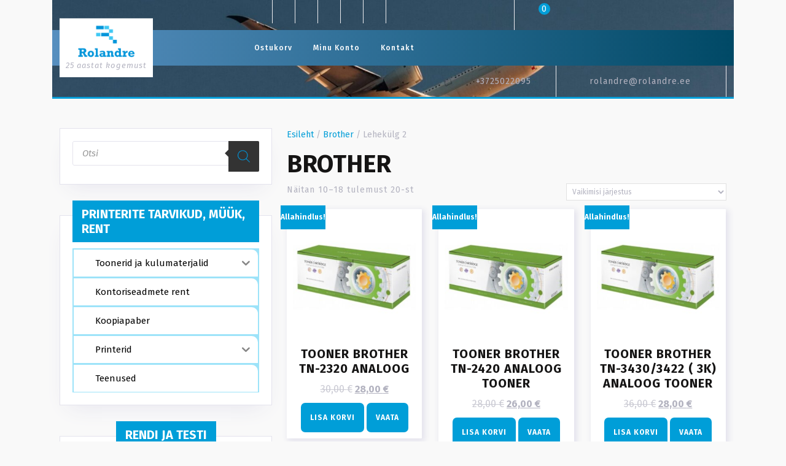

--- FILE ---
content_type: text/html; charset=UTF-8
request_url: https://rolandre.ee/tootekategooria/brother/page/2/
body_size: 23705
content:
<!DOCTYPE html>

<html lang="et">

	<head>
	  	<meta charset="UTF-8">
	  	<meta name="viewport" content="width=device-width">
	  	<meta name='robots' content='index, follow, max-image-preview:large, max-snippet:-1, max-video-preview:-1' />

	<!-- This site is optimized with the Yoast SEO plugin v26.8 - https://yoast.com/product/yoast-seo-wordpress/ -->
	<title>Brother Archives - Page 2 of 3 -</title>
	<link rel="canonical" href="https://rolandre.ee/tootekategooria/brother/page/2/" />
	<link rel="prev" href="https://rolandre.ee/tootekategooria/brother/" />
	<link rel="next" href="https://rolandre.ee/tootekategooria/brother/page/3/" />
	<meta property="og:locale" content="et_EE" />
	<meta property="og:type" content="article" />
	<meta property="og:title" content="Brother Archives - Page 2 of 3 -" />
	<meta property="og:url" content="https://rolandre.ee/tootekategooria/brother/" />
	<meta name="twitter:card" content="summary_large_image" />
	<script type="application/ld+json" class="yoast-schema-graph">{"@context":"https://schema.org","@graph":[{"@type":"CollectionPage","@id":"https://rolandre.ee/tootekategooria/brother/","url":"https://rolandre.ee/tootekategooria/brother/page/2/","name":"Brother Archives - Page 2 of 3 -","isPartOf":{"@id":"https://rolandre.ee/#website"},"primaryImageOfPage":{"@id":"https://rolandre.ee/tootekategooria/brother/page/2/#primaryimage"},"image":{"@id":"https://rolandre.ee/tootekategooria/brother/page/2/#primaryimage"},"thumbnailUrl":"https://rolandre.ee/wp-content/uploads/2022/02/TN-247-.jpeg","breadcrumb":{"@id":"https://rolandre.ee/tootekategooria/brother/page/2/#breadcrumb"},"inLanguage":"et"},{"@type":"ImageObject","inLanguage":"et","@id":"https://rolandre.ee/tootekategooria/brother/page/2/#primaryimage","url":"https://rolandre.ee/wp-content/uploads/2022/02/TN-247-.jpeg","contentUrl":"https://rolandre.ee/wp-content/uploads/2022/02/TN-247-.jpeg","width":400,"height":400},{"@type":"BreadcrumbList","@id":"https://rolandre.ee/tootekategooria/brother/page/2/#breadcrumb","itemListElement":[{"@type":"ListItem","position":1,"name":"Home","item":"https://rolandre.ee/"},{"@type":"ListItem","position":2,"name":"Brother"}]},{"@type":"WebSite","@id":"https://rolandre.ee/#website","url":"https://rolandre.ee/","name":"rolandre.ee","description":"25 aastat kogemust","publisher":{"@id":"https://rolandre.ee/#organization"},"potentialAction":[{"@type":"SearchAction","target":{"@type":"EntryPoint","urlTemplate":"https://rolandre.ee/?s={search_term_string}"},"query-input":{"@type":"PropertyValueSpecification","valueRequired":true,"valueName":"search_term_string"}}],"inLanguage":"et"},{"@type":"Organization","@id":"https://rolandre.ee/#organization","name":"Rolandre OÜ","url":"https://rolandre.ee/","logo":{"@type":"ImageObject","inLanguage":"et","@id":"https://rolandre.ee/#/schema/logo/image/","url":"https://rolandre.ee/wp-content/uploads/2024/04/cropped-logo-valge-taust.png","contentUrl":"https://rolandre.ee/wp-content/uploads/2024/04/cropped-logo-valge-taust.png","width":240,"height":136,"caption":"Rolandre OÜ"},"image":{"@id":"https://rolandre.ee/#/schema/logo/image/"}}]}</script>
	<!-- / Yoast SEO plugin. -->


<link rel='dns-prefetch' href='//fonts.googleapis.com' />
<link rel="alternate" type="application/rss+xml" title=" &raquo; RSS" href="https://rolandre.ee/feed/" />
<link rel="alternate" type="application/rss+xml" title=" &raquo; Kommentaaride RSS" href="https://rolandre.ee/comments/feed/" />
<link rel="alternate" type="application/rss+xml" title=" &raquo; Brother Kategooria uudisevoog" href="https://rolandre.ee/tootekategooria/brother/feed/" />
<style id='wp-img-auto-sizes-contain-inline-css' type='text/css'>
img:is([sizes=auto i],[sizes^="auto," i]){contain-intrinsic-size:3000px 1500px}
/*# sourceURL=wp-img-auto-sizes-contain-inline-css */
</style>
<link rel='stylesheet' id='iepa-fancybox-css-css' href='https://rolandre.ee/wp-content/plugins/ibtana-ecommerce-product-addons/dist/css/fancybox.css?ver=0.4.7.5' type='text/css' media='all' />
<link rel='stylesheet' id='iepa-front-css-css' href='https://rolandre.ee/wp-content/plugins/ibtana-ecommerce-product-addons/dist/css/gallery-slider.css?ver=0.4.7.5' type='text/css' media='all' />
<style id='wp-emoji-styles-inline-css' type='text/css'>

	img.wp-smiley, img.emoji {
		display: inline !important;
		border: none !important;
		box-shadow: none !important;
		height: 1em !important;
		width: 1em !important;
		margin: 0 0.07em !important;
		vertical-align: -0.1em !important;
		background: none !important;
		padding: 0 !important;
	}
/*# sourceURL=wp-emoji-styles-inline-css */
</style>
<style id='wp-block-library-inline-css' type='text/css'>
:root{--wp-block-synced-color:#7a00df;--wp-block-synced-color--rgb:122,0,223;--wp-bound-block-color:var(--wp-block-synced-color);--wp-editor-canvas-background:#ddd;--wp-admin-theme-color:#007cba;--wp-admin-theme-color--rgb:0,124,186;--wp-admin-theme-color-darker-10:#006ba1;--wp-admin-theme-color-darker-10--rgb:0,107,160.5;--wp-admin-theme-color-darker-20:#005a87;--wp-admin-theme-color-darker-20--rgb:0,90,135;--wp-admin-border-width-focus:2px}@media (min-resolution:192dpi){:root{--wp-admin-border-width-focus:1.5px}}.wp-element-button{cursor:pointer}:root .has-very-light-gray-background-color{background-color:#eee}:root .has-very-dark-gray-background-color{background-color:#313131}:root .has-very-light-gray-color{color:#eee}:root .has-very-dark-gray-color{color:#313131}:root .has-vivid-green-cyan-to-vivid-cyan-blue-gradient-background{background:linear-gradient(135deg,#00d084,#0693e3)}:root .has-purple-crush-gradient-background{background:linear-gradient(135deg,#34e2e4,#4721fb 50%,#ab1dfe)}:root .has-hazy-dawn-gradient-background{background:linear-gradient(135deg,#faaca8,#dad0ec)}:root .has-subdued-olive-gradient-background{background:linear-gradient(135deg,#fafae1,#67a671)}:root .has-atomic-cream-gradient-background{background:linear-gradient(135deg,#fdd79a,#004a59)}:root .has-nightshade-gradient-background{background:linear-gradient(135deg,#330968,#31cdcf)}:root .has-midnight-gradient-background{background:linear-gradient(135deg,#020381,#2874fc)}:root{--wp--preset--font-size--normal:16px;--wp--preset--font-size--huge:42px}.has-regular-font-size{font-size:1em}.has-larger-font-size{font-size:2.625em}.has-normal-font-size{font-size:var(--wp--preset--font-size--normal)}.has-huge-font-size{font-size:var(--wp--preset--font-size--huge)}.has-text-align-center{text-align:center}.has-text-align-left{text-align:left}.has-text-align-right{text-align:right}.has-fit-text{white-space:nowrap!important}#end-resizable-editor-section{display:none}.aligncenter{clear:both}.items-justified-left{justify-content:flex-start}.items-justified-center{justify-content:center}.items-justified-right{justify-content:flex-end}.items-justified-space-between{justify-content:space-between}.screen-reader-text{border:0;clip-path:inset(50%);height:1px;margin:-1px;overflow:hidden;padding:0;position:absolute;width:1px;word-wrap:normal!important}.screen-reader-text:focus{background-color:#ddd;clip-path:none;color:#444;display:block;font-size:1em;height:auto;left:5px;line-height:normal;padding:15px 23px 14px;text-decoration:none;top:5px;width:auto;z-index:100000}html :where(.has-border-color){border-style:solid}html :where([style*=border-top-color]){border-top-style:solid}html :where([style*=border-right-color]){border-right-style:solid}html :where([style*=border-bottom-color]){border-bottom-style:solid}html :where([style*=border-left-color]){border-left-style:solid}html :where([style*=border-width]){border-style:solid}html :where([style*=border-top-width]){border-top-style:solid}html :where([style*=border-right-width]){border-right-style:solid}html :where([style*=border-bottom-width]){border-bottom-style:solid}html :where([style*=border-left-width]){border-left-style:solid}html :where(img[class*=wp-image-]){height:auto;max-width:100%}:where(figure){margin:0 0 1em}html :where(.is-position-sticky){--wp-admin--admin-bar--position-offset:var(--wp-admin--admin-bar--height,0px)}@media screen and (max-width:600px){html :where(.is-position-sticky){--wp-admin--admin-bar--position-offset:0px}}

/*# sourceURL=wp-block-library-inline-css */
</style><link rel='stylesheet' id='wc-blocks-style-css' href='https://rolandre.ee/wp-content/plugins/woocommerce/assets/client/blocks/wc-blocks.css?ver=wc-10.4.3' type='text/css' media='all' />
<style id='global-styles-inline-css' type='text/css'>
:root{--wp--preset--aspect-ratio--square: 1;--wp--preset--aspect-ratio--4-3: 4/3;--wp--preset--aspect-ratio--3-4: 3/4;--wp--preset--aspect-ratio--3-2: 3/2;--wp--preset--aspect-ratio--2-3: 2/3;--wp--preset--aspect-ratio--16-9: 16/9;--wp--preset--aspect-ratio--9-16: 9/16;--wp--preset--color--black: #000000;--wp--preset--color--cyan-bluish-gray: #abb8c3;--wp--preset--color--white: #ffffff;--wp--preset--color--pale-pink: #f78da7;--wp--preset--color--vivid-red: #cf2e2e;--wp--preset--color--luminous-vivid-orange: #ff6900;--wp--preset--color--luminous-vivid-amber: #fcb900;--wp--preset--color--light-green-cyan: #7bdcb5;--wp--preset--color--vivid-green-cyan: #00d084;--wp--preset--color--pale-cyan-blue: #8ed1fc;--wp--preset--color--vivid-cyan-blue: #0693e3;--wp--preset--color--vivid-purple: #9b51e0;--wp--preset--gradient--vivid-cyan-blue-to-vivid-purple: linear-gradient(135deg,rgb(6,147,227) 0%,rgb(155,81,224) 100%);--wp--preset--gradient--light-green-cyan-to-vivid-green-cyan: linear-gradient(135deg,rgb(122,220,180) 0%,rgb(0,208,130) 100%);--wp--preset--gradient--luminous-vivid-amber-to-luminous-vivid-orange: linear-gradient(135deg,rgb(252,185,0) 0%,rgb(255,105,0) 100%);--wp--preset--gradient--luminous-vivid-orange-to-vivid-red: linear-gradient(135deg,rgb(255,105,0) 0%,rgb(207,46,46) 100%);--wp--preset--gradient--very-light-gray-to-cyan-bluish-gray: linear-gradient(135deg,rgb(238,238,238) 0%,rgb(169,184,195) 100%);--wp--preset--gradient--cool-to-warm-spectrum: linear-gradient(135deg,rgb(74,234,220) 0%,rgb(151,120,209) 20%,rgb(207,42,186) 40%,rgb(238,44,130) 60%,rgb(251,105,98) 80%,rgb(254,248,76) 100%);--wp--preset--gradient--blush-light-purple: linear-gradient(135deg,rgb(255,206,236) 0%,rgb(152,150,240) 100%);--wp--preset--gradient--blush-bordeaux: linear-gradient(135deg,rgb(254,205,165) 0%,rgb(254,45,45) 50%,rgb(107,0,62) 100%);--wp--preset--gradient--luminous-dusk: linear-gradient(135deg,rgb(255,203,112) 0%,rgb(199,81,192) 50%,rgb(65,88,208) 100%);--wp--preset--gradient--pale-ocean: linear-gradient(135deg,rgb(255,245,203) 0%,rgb(182,227,212) 50%,rgb(51,167,181) 100%);--wp--preset--gradient--electric-grass: linear-gradient(135deg,rgb(202,248,128) 0%,rgb(113,206,126) 100%);--wp--preset--gradient--midnight: linear-gradient(135deg,rgb(2,3,129) 0%,rgb(40,116,252) 100%);--wp--preset--font-size--small: 13px;--wp--preset--font-size--medium: 20px;--wp--preset--font-size--large: 36px;--wp--preset--font-size--x-large: 42px;--wp--preset--spacing--20: 0.44rem;--wp--preset--spacing--30: 0.67rem;--wp--preset--spacing--40: 1rem;--wp--preset--spacing--50: 1.5rem;--wp--preset--spacing--60: 2.25rem;--wp--preset--spacing--70: 3.38rem;--wp--preset--spacing--80: 5.06rem;--wp--preset--shadow--natural: 6px 6px 9px rgba(0, 0, 0, 0.2);--wp--preset--shadow--deep: 12px 12px 50px rgba(0, 0, 0, 0.4);--wp--preset--shadow--sharp: 6px 6px 0px rgba(0, 0, 0, 0.2);--wp--preset--shadow--outlined: 6px 6px 0px -3px rgb(255, 255, 255), 6px 6px rgb(0, 0, 0);--wp--preset--shadow--crisp: 6px 6px 0px rgb(0, 0, 0);}:where(.is-layout-flex){gap: 0.5em;}:where(.is-layout-grid){gap: 0.5em;}body .is-layout-flex{display: flex;}.is-layout-flex{flex-wrap: wrap;align-items: center;}.is-layout-flex > :is(*, div){margin: 0;}body .is-layout-grid{display: grid;}.is-layout-grid > :is(*, div){margin: 0;}:where(.wp-block-columns.is-layout-flex){gap: 2em;}:where(.wp-block-columns.is-layout-grid){gap: 2em;}:where(.wp-block-post-template.is-layout-flex){gap: 1.25em;}:where(.wp-block-post-template.is-layout-grid){gap: 1.25em;}.has-black-color{color: var(--wp--preset--color--black) !important;}.has-cyan-bluish-gray-color{color: var(--wp--preset--color--cyan-bluish-gray) !important;}.has-white-color{color: var(--wp--preset--color--white) !important;}.has-pale-pink-color{color: var(--wp--preset--color--pale-pink) !important;}.has-vivid-red-color{color: var(--wp--preset--color--vivid-red) !important;}.has-luminous-vivid-orange-color{color: var(--wp--preset--color--luminous-vivid-orange) !important;}.has-luminous-vivid-amber-color{color: var(--wp--preset--color--luminous-vivid-amber) !important;}.has-light-green-cyan-color{color: var(--wp--preset--color--light-green-cyan) !important;}.has-vivid-green-cyan-color{color: var(--wp--preset--color--vivid-green-cyan) !important;}.has-pale-cyan-blue-color{color: var(--wp--preset--color--pale-cyan-blue) !important;}.has-vivid-cyan-blue-color{color: var(--wp--preset--color--vivid-cyan-blue) !important;}.has-vivid-purple-color{color: var(--wp--preset--color--vivid-purple) !important;}.has-black-background-color{background-color: var(--wp--preset--color--black) !important;}.has-cyan-bluish-gray-background-color{background-color: var(--wp--preset--color--cyan-bluish-gray) !important;}.has-white-background-color{background-color: var(--wp--preset--color--white) !important;}.has-pale-pink-background-color{background-color: var(--wp--preset--color--pale-pink) !important;}.has-vivid-red-background-color{background-color: var(--wp--preset--color--vivid-red) !important;}.has-luminous-vivid-orange-background-color{background-color: var(--wp--preset--color--luminous-vivid-orange) !important;}.has-luminous-vivid-amber-background-color{background-color: var(--wp--preset--color--luminous-vivid-amber) !important;}.has-light-green-cyan-background-color{background-color: var(--wp--preset--color--light-green-cyan) !important;}.has-vivid-green-cyan-background-color{background-color: var(--wp--preset--color--vivid-green-cyan) !important;}.has-pale-cyan-blue-background-color{background-color: var(--wp--preset--color--pale-cyan-blue) !important;}.has-vivid-cyan-blue-background-color{background-color: var(--wp--preset--color--vivid-cyan-blue) !important;}.has-vivid-purple-background-color{background-color: var(--wp--preset--color--vivid-purple) !important;}.has-black-border-color{border-color: var(--wp--preset--color--black) !important;}.has-cyan-bluish-gray-border-color{border-color: var(--wp--preset--color--cyan-bluish-gray) !important;}.has-white-border-color{border-color: var(--wp--preset--color--white) !important;}.has-pale-pink-border-color{border-color: var(--wp--preset--color--pale-pink) !important;}.has-vivid-red-border-color{border-color: var(--wp--preset--color--vivid-red) !important;}.has-luminous-vivid-orange-border-color{border-color: var(--wp--preset--color--luminous-vivid-orange) !important;}.has-luminous-vivid-amber-border-color{border-color: var(--wp--preset--color--luminous-vivid-amber) !important;}.has-light-green-cyan-border-color{border-color: var(--wp--preset--color--light-green-cyan) !important;}.has-vivid-green-cyan-border-color{border-color: var(--wp--preset--color--vivid-green-cyan) !important;}.has-pale-cyan-blue-border-color{border-color: var(--wp--preset--color--pale-cyan-blue) !important;}.has-vivid-cyan-blue-border-color{border-color: var(--wp--preset--color--vivid-cyan-blue) !important;}.has-vivid-purple-border-color{border-color: var(--wp--preset--color--vivid-purple) !important;}.has-vivid-cyan-blue-to-vivid-purple-gradient-background{background: var(--wp--preset--gradient--vivid-cyan-blue-to-vivid-purple) !important;}.has-light-green-cyan-to-vivid-green-cyan-gradient-background{background: var(--wp--preset--gradient--light-green-cyan-to-vivid-green-cyan) !important;}.has-luminous-vivid-amber-to-luminous-vivid-orange-gradient-background{background: var(--wp--preset--gradient--luminous-vivid-amber-to-luminous-vivid-orange) !important;}.has-luminous-vivid-orange-to-vivid-red-gradient-background{background: var(--wp--preset--gradient--luminous-vivid-orange-to-vivid-red) !important;}.has-very-light-gray-to-cyan-bluish-gray-gradient-background{background: var(--wp--preset--gradient--very-light-gray-to-cyan-bluish-gray) !important;}.has-cool-to-warm-spectrum-gradient-background{background: var(--wp--preset--gradient--cool-to-warm-spectrum) !important;}.has-blush-light-purple-gradient-background{background: var(--wp--preset--gradient--blush-light-purple) !important;}.has-blush-bordeaux-gradient-background{background: var(--wp--preset--gradient--blush-bordeaux) !important;}.has-luminous-dusk-gradient-background{background: var(--wp--preset--gradient--luminous-dusk) !important;}.has-pale-ocean-gradient-background{background: var(--wp--preset--gradient--pale-ocean) !important;}.has-electric-grass-gradient-background{background: var(--wp--preset--gradient--electric-grass) !important;}.has-midnight-gradient-background{background: var(--wp--preset--gradient--midnight) !important;}.has-small-font-size{font-size: var(--wp--preset--font-size--small) !important;}.has-medium-font-size{font-size: var(--wp--preset--font-size--medium) !important;}.has-large-font-size{font-size: var(--wp--preset--font-size--large) !important;}.has-x-large-font-size{font-size: var(--wp--preset--font-size--x-large) !important;}
/*# sourceURL=global-styles-inline-css */
</style>

<style id='classic-theme-styles-inline-css' type='text/css'>
/*! This file is auto-generated */
.wp-block-button__link{color:#fff;background-color:#32373c;border-radius:9999px;box-shadow:none;text-decoration:none;padding:calc(.667em + 2px) calc(1.333em + 2px);font-size:1.125em}.wp-block-file__button{background:#32373c;color:#fff;text-decoration:none}
/*# sourceURL=/wp-includes/css/classic-themes.min.css */
</style>
<link rel='stylesheet' id='contact-form-7-css' href='https://rolandre.ee/wp-content/plugins/contact-form-7/includes/css/styles.css?ver=6.1.4' type='text/css' media='all' />
<link rel='stylesheet' id='woocommerce-layout-css' href='https://rolandre.ee/wp-content/plugins/woocommerce/assets/css/woocommerce-layout.css?ver=10.4.3' type='text/css' media='all' />
<link rel='stylesheet' id='woocommerce-smallscreen-css' href='https://rolandre.ee/wp-content/plugins/woocommerce/assets/css/woocommerce-smallscreen.css?ver=10.4.3' type='text/css' media='only screen and (max-width: 768px)' />
<link rel='stylesheet' id='woocommerce-general-css' href='https://rolandre.ee/wp-content/plugins/woocommerce/assets/css/woocommerce.css?ver=10.4.3' type='text/css' media='all' />
<style id='woocommerce-inline-inline-css' type='text/css'>
.woocommerce form .form-row .required { visibility: visible; }
/*# sourceURL=woocommerce-inline-inline-css */
</style>
<link rel='stylesheet' id='iksm-public-style-css' href='https://rolandre.ee/wp-content/plugins/iks-menu/assets/css/public.css?ver=1.12.7' type='text/css' media='all' />
<link rel='stylesheet' id='yith-quick-view-css' href='https://rolandre.ee/wp-content/plugins/yith-woocommerce-quick-view/assets/css/yith-quick-view.css?ver=2.11.0' type='text/css' media='all' />
<style id='yith-quick-view-inline-css' type='text/css'>

				#yith-quick-view-modal .yith-quick-view-overlay{background:rgba( 0, 0, 0, 0.8)}
				#yith-quick-view-modal .yith-wcqv-main{background:#ffffff;}
				#yith-quick-view-close{color:#cdcdcd;}
				#yith-quick-view-close:hover{color:#ff0000;}
/*# sourceURL=yith-quick-view-inline-css */
</style>
<link rel='stylesheet' id='dgwt-wcas-style-css' href='https://rolandre.ee/wp-content/plugins/ajax-search-for-woocommerce/assets/css/style.min.css?ver=1.32.2' type='text/css' media='all' />
<link rel='stylesheet' id='the-computer-repair-font-css' href='//fonts.googleapis.com/css?family=ABeeZee%3Aital%400%3B1%7CAbril+Fatface%7CAcme%7CAlfa+Slab+One%7CAllura%7CAnton%7CArchitects+Daughter%7CArchivo%3Aital%2Cwght%400%2C100%3B0%2C200%3B0%2C300%3B0%2C400%3B0%2C500%3B0%2C600%3B0%2C700%3B0%2C800%3B0%2C900%3B1%2C100%3B1%2C200%3B1%2C300%3B1%2C400%3B1%2C500%3B1%2C600%3B1%2C700%3B1%2C800%3B1%2C900%7CArimo%3Aital%2Cwght%400%2C400%3B0%2C500%3B0%2C600%3B0%2C700%3B1%2C400%3B1%2C500%3B1%2C600%3B1%2C700%7CArsenal%3Aital%2Cwght%400%2C400%3B0%2C700%3B1%2C400%3B1%2C700%7CArvo%3Aital%2Cwght%400%2C400%3B0%2C700%3B1%2C400%3B1%2C700%7CAlegreya+Sans%3Aital%2Cwght%400%2C100%3B0%2C300%3B0%2C400%3B0%2C500%3B0%2C700%3B0%2C800%3B0%2C900%3B1%2C100%3B1%2C300%3B1%2C400%3B1%2C500%3B1%2C700%3B1%2C800%3B1%2C900%7CAsap%3Aital%2Cwght%400%2C100%3B0%2C200%3B0%2C300%3B0%2C400%3B0%2C500%3B0%2C600%3B0%2C700%3B0%2C800%3B0%2C900%3B1%2C100%3B1%2C200%3B1%2C300%3B1%2C400%3B1%2C500%3B1%2C600%3B1%2C700%3B1%2C800%3B1%2C900%7CAssistant%3Awght%40200%3B300%3B400%3B500%3B600%3B700%3B800%7CAveria+Serif+Libre%3Aital%2Cwght%400%2C300%3B0%2C400%3B0%2C700%3B1%2C300%3B1%2C400%3B1%2C700%7CBangers%7CBoogaloo%7CBad+Script%7CBarlow+Condensed%3Aital%2Cwght%400%2C100%3B0%2C200%3B0%2C300%3B0%2C400%3B0%2C500%3B0%2C600%3B0%2C700%3B0%2C800%3B0%2C900%3B1%2C100%3B1%2C200%3B1%2C300%3B1%2C400%3B1%2C500%3B1%2C600%3B1%2C700%3B1%2C800%3B1%2C900%7CBitter%3Aital%2Cwght%400%2C100%3B0%2C200%3B0%2C300%3B0%2C400%3B0%2C500%3B0%2C600%3B0%2C700%3B0%2C800%3B0%2C900%3B1%2C100%3B1%2C200%3B1%2C300%3B1%2C400%3B1%2C500%3B1%2C600%3B1%2C700%3B1%2C800%3B1%2C900%7CBree+Serif%7CBenchNine%3Awght%40300%3B400%3B700%7CCabin%3Aital%2Cwght%400%2C400%3B0%2C500%3B0%2C600%3B0%2C700%3B1%2C400%3B1%2C500%3B1%2C600%3B1%2C700%7CCardo%3Aital%2Cwght%400%2C400%3B0%2C700%3B1%2C400%7CCourgette%7CCaveat+Brush%7CCherry+Swash%3Awght%40400%3B700%7CCormorant+Garamond%3Aital%2Cwght%400%2C300%3B0%2C400%3B0%2C500%3B0%2C600%3B0%2C700%3B1%2C300%3B1%2C400%3B1%2C500%3B1%2C600%3B1%2C700%7CCrimson+Text%3Aital%2Cwght%400%2C400%3B0%2C600%3B0%2C700%3B1%2C400%3B1%2C600%3B1%2C700%7CCuprum%3Aital%2Cwght%400%2C400%3B0%2C500%3B0%2C600%3B0%2C700%3B1%2C400%3B1%2C500%3B1%2C600%3B1%2C700%7CCookie%7CComing+Soon%7CCharm%3Awght%40400%3B700%7CChewy%7CDays+One%7CDM+Serif+Display%3Aital%400%3B1%7CDosis%3Awght%40200%3B300%3B400%3B500%3B600%3B700%3B800%7CEB+Garamond%3Aital%2Cwght%400%2C400%3B0%2C500%3B0%2C600%3B0%2C700%3B0%2C800%3B1%2C400%3B1%2C500%3B1%2C600%3B1%2C700%3B1%2C800%7CEconomica%3Aital%2Cwght%400%2C400%3B0%2C700%3B1%2C400%3B1%2C700%7CExo+2%3Aital%2Cwght%400%2C100%3B0%2C200%3B0%2C300%3B0%2C400%3B0%2C500%3B0%2C600%3B0%2C700%3B0%2C800%3B0%2C900%3B1%2C100%3B1%2C200%3B1%2C400%3B1%2C500%3B1%2C600%3B1%2C700%3B1%2C800%3B1%2C900%7CFira+Sans%3Aital%2Cwght%400%2C100%3B0%2C200%3B0%2C300%3B0%2C400%3B0%2C500%3B0%2C600%3B0%2C700%3B0%2C800%3B0%2C900%3B1%2C100%3B1%2C200%3B1%2C300%3B1%2C400%3B1%2C500%3B1%2C600%3B1%2C700%3B1%2C800%3B1%2C900%7CFredoka+One%7CFjalla+One%7CFrank+Ruhl+Libre%3Awght%40300%3B400%3B500%3B700%3B900%7CGabriela%7CGloria+Hallelujah%7CGreat+Vibes%7CHandlee%7CHammersmith+One%7CHeebo%3Awght%40100%3B200%3B300%3B400%3B500%3B600%3B700%3B800%3B900%7CHind%3Awght%40300%3B400%3B500%3B600%3B700%7CInconsolata%3Awght%40200%3B300%3B400%3B500%3B600%3B700%3B800%3B900%7CIndie+Flower%7CIM+Fell+English+SC%7CJulius+Sans+One%7CJomhuria%7CJosefin+Slab%3Aital%2Cwght%400%2C100%3B0%2C200%3B0%2C300%3B0%2C400%3B0%2C500%3B0%2C600%3B0%2C700%3B1%2C100%3B1%2C200%3B1%2C300%3B1%2C400%3B1%2C500%3B1%2C600%3B1%2C700%7CJosefin+Sans%3Aital%2Cwght%400%2C100%3B0%2C200%3B0%2C300%3B0%2C400%3B0%2C500%3B0%2C600%3B0%2C700%3B1%2C100%3B1%2C200%3B1%2C300%3B1%2C400%3B1%2C500%3B1%2C600%3B1%2C700%7CJost%3Aital%2Cwght%400%2C100%3B0%2C200%3B0%2C300%3B0%2C400%3B0%2C500%3B0%2C600%3B0%2C700%3B0%2C800%3B0%2C900%3B1%2C100%3B1%2C200%3B1%2C300%3B1%2C400%3B1%2C500%3B1%2C600%3B1%2C700%3B1%2C800%3B1%2C900%7CKanit%3Aital%2Cwght%400%2C100%3B0%2C200%3B0%2C300%3B0%2C400%3B0%2C500%3B0%2C600%3B0%2C700%3B0%2C800%3B0%2C900%3B1%2C100%3B1%2C200%3B1%2C300%3B1%2C400%3B1%2C500%3B1%2C600%3B1%2C700%3B1%2C800%3B1%2C900%7CKaushan+Script%7CKrub%3Aital%2Cwght%400%2C200%3B0%2C300%3B0%2C400%3B0%2C500%3B0%2C600%3B0%2C700%3B1%2C200%3B1%2C300%3B1%2C400%3B1%2C500%3B1%2C600%3B1%2C700%7CLato%3Aital%2Cwght%400%2C100%3B0%2C300%3B0%2C400%3B0%2C700%3B0%2C900%3B1%2C100%3B1%2C300%3B1%2C400%3B1%2C700%3B1%2C900%7CLora%3Aital%2Cwght%400%2C400%3B0%2C500%3B0%2C600%3B0%2C700%3B1%2C400%3B1%2C500%3B1%2C600%3B1%2C700%7CLibre+Baskerville%3Aital%2Cwght%400%2C400%3B0%2C700%3B1%2C400%7CLiterata%3Aital%2Copsz%2Cwght%400%2C7..72%2C200%3B0%2C7..72%2C300%3B0%2C7..72%2C400%3B0%2C7..72%2C500%3B0%2C7..72%2C600%3B0%2C7..72%2C700%3B0%2C7..72%2C800%3B0%2C7..72%2C900%3B1%2C7..72%2C200%3B1%2C7..72%2C300%3B1%2C7..72%2C400%3B1%2C7..72%2C500%3B1%2C7..72%2C600%3B1%2C7..72%2C700%3B1%2C7..72%2C800%3B1%2C7..72%2C900%7CLobster%7CLobster+Two%3Aital%2Cwght%400%2C400%3B0%2C700%3B1%2C400%3B1%2C700%7CMerriweather%3Aital%2Cwght%400%2C300%3B0%2C400%3B0%2C700%3B0%2C900%3B1%2C300%3B1%2C400%3B1%2C700%3B1%2C900%7CMarck+Script%7CMarcellus%7CMerienda+One%7CMonda%3Awght%40400%3B700%7CMontserrat%3Aital%2Cwght%400%2C100%3B0%2C200%3B0%2C300%3B0%2C400%3B0%2C500%3B0%2C600%3B0%2C700%3B0%2C800%3B0%2C900%3B1%2C100%3B1%2C200%3B1%2C300%3B1%2C400%3B1%2C500%3B1%2C600%3B1%2C700%3B1%2C800%3B1%2C900%7CMulish%3Aital%2Cwght%400%2C200%3B0%2C300%3B0%2C400%3B0%2C500%3B0%2C600%3B0%2C700%3B0%2C800%3B0%2C900%3B0%2C1000%3B1%2C200%3B1%2C300%3B1%2C400%3B1%2C500%3B1%2C600%3B1%2C700%3B1%2C800%3B1%2C900%3B1%2C1000%7CNoto+Serif%3Aital%2Cwght%400%2C400%3B0%2C700%3B1%2C400%3B1%2C700%7CNunito+Sans%3Aital%2Cwght%400%2C200%3B0%2C300%3B0%2C400%3B0%2C600%3B0%2C700%3B0%2C800%3B0%2C900%3B1%2C200%3B1%2C300%3B1%2C400%3B1%2C600%3B1%2C700%3B1%2C800%3B1%2C900%7COpen+Sans%3Aital%2Cwght%400%2C300%3B0%2C400%3B0%2C500%3B0%2C600%3B0%2C700%3B0%2C800%3B1%2C300%3B1%2C400%3B1%2C500%3B1%2C600%3B1%2C700%3B1%2C800%7COverpass%3Aital%2Cwght%400%2C100%3B0%2C200%3B0%2C300%3B0%2C400%3B0%2C500%3B0%2C600%3B0%2C700%3B0%2C800%3B0%2C900%3B1%2C100%3B1%2C200%3B1%2C300%3B1%2C400%3B1%2C500%3B1%2C600%3B1%2C700%3B1%2C800%3B1%2C900%7COverpass+Mono%3Awght%40300%3B400%3B500%3B600%3B700%7COxygen%3Awght%40300%3B400%3B700%7COswald%3Awght%40200%3B300%3B400%3B500%3B600%3B700%7COrbitron%3Awght%40400%3B500%3B600%3B700%3B800%3B900%7CPatua+One%7CPacifico%7CPadauk%3Awght%40400%3B700%7CPlayball%7CPlayfair+Display%3Aital%2Cwght%400%2C400%3B0%2C500%3B0%2C600%3B0%2C700%3B0%2C800%3B0%2C900%3B1%2C400%3B1%2C500%3B1%2C600%3B1%2C700%3B1%2C800%3B1%2C900%7CPrompt%3Aital%2Cwght%400%2C100%3B0%2C200%3B0%2C300%3B0%2C400%3B0%2C500%3B0%2C600%3B0%2C700%3B0%2C800%3B0%2C900%3B1%2C100%3B1%2C200%3B1%2C300%3B1%2C400%3B1%2C500%3B1%2C600%3B1%2C700%3B1%2C800%3B1%2C900%7CPT+Sans%3Aital%2Cwght%400%2C400%3B0%2C700%3B1%2C400%3B1%2C700%7CPT+Serif%3Aital%2Cwght%400%2C400%3B0%2C700%3B1%2C400%3B1%2C700%7CPhilosopher%3Aital%2Cwght%400%2C400%3B0%2C700%3B1%2C400%3B1%2C700%7CPermanent+Marker%7CPoiret+One%7CPoppins%3Aital%2Cwght%400%2C100%3B0%2C200%3B0%2C300%3B0%2C400%3B0%2C500%3B0%2C600%3B0%2C700%3B0%2C800%3B0%2C900%3B1%2C100%3B1%2C200%3B1%2C300%3B1%2C400%3B1%2C500%3B1%2C600%3B1%2C700%3B1%2C800%3B1%2C900%7CPrata%7CQuicksand%3Awght%40300%3B400%3B500%3B600%3B700%7CQuattrocento+Sans%3Aital%2Cwght%400%2C400%3B0%2C700%3B1%2C400%3B1%2C700%7CRaleway%3Aital%2Cwght%400%2C100%3B0%2C200%3B0%2C300%3B0%2C400%3B0%2C500%3B0%2C600%3B0%2C700%3B0%2C800%3B0%2C900%3B1%2C100%3B1%2C200%3B1%2C300%3B1%2C400%3B1%2C500%3B1%2C600%3B1%2C700%3B1%2C800%3B1%2C900%7CRubik%3Aital%2Cwght%400%2C300%3B0%2C400%3B0%2C500%3B0%2C600%3B0%2C700%3B0%2C800%3B0%2C900%3B1%2C300%3B1%2C400%3B1%2C500%3B1%2C600%3B1%2C700%3B1%2C800%3B1%2C900%7CRoboto%3Aital%2Cwght%400%2C100%3B0%2C300%3B0%2C400%3B0%2C500%3B0%2C700%3B0%2C900%3B1%2C100%3B1%2C300%3B1%2C400%3B1%2C500%3B1%2C700%3B1%2C900%7CRoboto+Condensed%3Aital%2Cwght%400%2C300%3B0%2C400%3B0%2C700%3B1%2C300%3B1%2C400%3B1%2C700%7CRokkitt%3Awght%40100%3B200%3B300%3B400%3B500%3B600%3B700%3B800%3B900%7CRopa+Sans%3Aital%400%3B1%7CRusso+One%7CRighteous%7CSaira%3Aital%2Cwght%400%2C100%3B0%2C200%3B0%2C300%3B0%2C400%3B0%2C500%3B0%2C600%3B0%2C700%3B0%2C800%3B0%2C900%3B1%2C100%3B1%2C200%3B1%2C300%3B1%2C400%3B1%2C500%3B1%2C600%3B1%2C700%3B1%2C800%3B1%2C900%7CSatisfy%7CSen%3Awght%40400%3B700%3B800%7CSource+Sans+Pro%3Aital%2Cwght%400%2C200%3B0%2C300%3B0%2C400%3B0%2C600%3B0%2C700%3B0%2C900%3B1%2C200%3B1%2C300%3B1%2C400%3B1%2C600%3B1%2C700%3B1%2C900%7CShadows+Into+Light+Two%7CShadows+Into+Light%7CSacramento%7CSail%7CShrikhand%7CStaatliches%7CStylish%7CTangerine%3Awght%40400%3B700%7CTitillium+Web%3Aital%2Cwght%400%2C200%3B0%2C300%3B0%2C400%3B0%2C600%3B0%2C700%3B0%2C900%3B1%2C200%3B1%2C300%3B1%2C400%3B1%2C600%3B1%2C700%7CTrirong%3Aital%2Cwght%400%2C100%3B0%2C200%3B0%2C300%3B0%2C400%3B0%2C500%3B0%2C600%3B0%2C700%3B0%2C800%3B0%2C900%3B1%2C100%3B1%2C200%3B1%2C300%3B1%2C400%3B1%2C500%3B1%2C600%3B1%2C700%3B1%2C800%3B1%2C900%7CUbuntu%3Aital%2Cwght%400%2C300%3B0%2C400%3B0%2C500%3B0%2C700%3B1%2C300%3B1%2C400%3B1%2C500%3B1%2C700%7CUnica+One%7CVT323%7CVarela+Round%7CVampiro+One%7CVollkorn%3Aital%2Cwght%400%2C400%3B0%2C500%3B0%2C600%3B0%2C700%3B0%2C800%3B0%2C900%3B1%2C400%3B1%2C500%3B1%2C600%3B1%2C700%3B1%2C800%3B1%2C900%7CVolkhov%3Aital%2Cwght%400%2C400%3B0%2C700%3B1%2C400%3B1%2C700%7CWork+Sans%3Aital%2Cwght%400%2C100%3B0%2C200%3B0%2C300%3B0%2C400%3B0%2C500%3B0%2C600%3B0%2C700%3B0%2C800%3B0%2C900%3B1%2C100%3B1%2C200%3B1%2C300%3B1%2C400%3B1%2C500%3B1%2C600%3B1%2C700%3B1%2C800%3B1%2C900%7CYanone+Kaffeesatz%3Awght%40200%3B300%3B400%3B500%3B600%3B700%7CZCOOL+XiaoWei&#038;ver=6.9' type='text/css' media='all' />
<link rel='stylesheet' id='the-computer-repair-block-patterns-style-frontend-css' href='https://rolandre.ee/wp-content/themes/the-computer-repair/inc/block-patterns/css/block-frontend.css?ver=6.9' type='text/css' media='all' />
<link rel='stylesheet' id='the-computer-repair-block-style-css' href='https://rolandre.ee/wp-content/themes/the-computer-repair/assets/css/blocks.css?ver=6.9' type='text/css' media='all' />
<link rel='stylesheet' id='bootstrap-style-css' href='https://rolandre.ee/wp-content/themes/the-computer-repair/assets/css/bootstrap.css?ver=6.9' type='text/css' media='all' />
<link rel='stylesheet' id='the-computer-repair-basic-style-css' href='https://rolandre.ee/wp-content/themes/the-computer-repair/style.css?ver=6.9' type='text/css' media='all' />
<style id='the-computer-repair-basic-style-inline-css' type='text/css'>
.cart-value,.top-btn a,.more-btn a,input[type="submit"],#sidebar h3,.pagination .current,.pagination a:hover,#sidebar .custom-social-icons i, #footer .custom-social-icons i,#sidebar .tagcloud a:hover,#footer .tagcloud a:hover,#footer-2,#slider .carousel-control-prev-icon:hover, #slider .carousel-control-next-icon:hover,.box-content:hover a,#comments input[type="submit"],nav.woocommerce-MyAccount-navigation ul li,.woocommerce #respond input#submit, .woocommerce a.button, .woocommerce button.button, .woocommerce input.button, .woocommerce #respond input#submit.alt, .woocommerce a.button.alt, .woocommerce button.button.alt, .woocommerce input.button.alt, .scrollup i, #comments a.comment-reply-link, .toggle-nav i, #sidebar .widget_price_filter .ui-slider .ui-slider-range, #sidebar .widget_price_filter .ui-slider .ui-slider-handle, #sidebar .woocommerce-product-search button, #footer .widget_price_filter .ui-slider .ui-slider-range, #footer .widget_price_filter .ui-slider .ui-slider-handle, #footer .woocommerce-product-search button, #footer a.custom_read_more, #sidebar a.custom_read_more, .nav-previous a:hover, .nav-next a:hover, .woocommerce nav.woocommerce-pagination ul li a:hover, .woocommerce nav.woocommerce-pagination ul li span.current, .wp-block-button__link, #preloader, #footer .wp-block-search .wp-block-search__button, #sidebar .wp-block-search .wp-block-search__button, #sidebar .wp-block-search .wp-block-search__label, .top-bar .custom-social-icons i:hover,.woocommerce span.onsale, nav.navigation.posts-navigation .nav-previous a, .wp-block-tag-cloud a:hover, #sidebar label.wp-block-search__label, #sidebar .wp-block-heading, .breadcrumbs a:hover, .breadcrumbs span, .post-categories li a:hover,.wp-block-woocommerce-cart .wc-block-cart__submit-button, .wc-block-components-checkout-place-order-button, .wc-block-components-totals-coupon__button,a.added_to_cart.wc-forward,.wc-block-components-order-summary-item__quantity{background-color: #009ed8!important;}#slider .carousel-control-prev-icon:hover, #slider .carousel-control-next-icon:hover,.box-content:hover, .top-bar .custom-social-icons i:hover{border-color: #009ed8;}a ,.lower-bar i,.post-main-box:hover h2,#sidebar ul li a:hover,#footer .custom-social-icons i:hover, #footer li a:hover, .post-navigation a:hover .post-title, .post-navigation a:focus .post-title,.post-main-box:hover h2 a, .entry-content a, .sidebar .textwidget p a, .textwidget p a, #comments p a, .slider .inner_carousel p a, #footer a.custom_read_more:hover, .post-main-box:hover .entry-date a, .post-main-box:hover .entry-author a, .single-post .post-info:hover .entry-date a, .single-post .post-info:hover .entry-author a, .lower-bar p a:hover, .logo .site-title a:hover, #slider .inner_carousel h1 a:hover, .main-navigation li a:hover, .main-navigation li a:focus, .main-navigation ul ul a:focus, .main-navigation ul ul a:hover, .sf-arrows ul li > .sf-with-ul:focus:after,.sf-arrows ul li:hover > .sf-with-ul:after,.sf-arrows .sfHover > .sf-with-ul:after, .wp-block-button.is-style-outline a{color: #009ed8;}.wp-block-button.is-style-outline a, .wp-block-button.is-style-outline a:hover{color: #009ed8!important;}.main-navigation ul ul{border-top-color: #009ed8;}.lower-bar,#footer h3:after,.heading-box hr, .header-fixed, .main-navigation ul ul, #footer .wp-block-search .wp-block-search__label:after{border-bottom-color: #009ed8;}@media screen and (max-width:1000px) {.search-box i{
			background-color:#009ed8;
			}}.middle-header{background-color: #578fbf;}.middle-header{
		background: linear-gradient(to right, #578fbf, #004966);
		}.home-page-header{background-position: left top!important;}.main-navigation a{color: #ffffff;}.main-navigation a:hover{color: #ffffff!important;}.main-navigation ul.sub-menu a:hover{color: #009ed8!important;}.main-navigation a:hover{transition: all 0.3s ease-in-out !important; transform: scale(1.2) !important; color: #ffcc05;}.main-navigation a{font-weight: 500;}.main-navigation a{text-transform:Capitalize;}#footer{background-color: #ffffff;}#footer{
		background: linear-gradient(to right, #ffffff, #ffffff);
		}#footer h3, #footer .wp-block-search .wp-block-search__label{text-align: left;}#footer .widget{text-align: left;}body{max-width: 1140px; width: 100%; padding-right: 15px; padding-left: 15px; margin-right: auto; margin-left: auto;}.scrollup i{right: 100px;}.scrollup.left i{left: 100px;}#slider img{opacity:0.5}#slider{background-color: 1;}#slider .carousel-caption, #slider .inner_carousel, #slider .inner_carousel h1{text-align:left; left:10%; right:55%;}.post-main-box, .post-main-box h2, .post-info, .new-text p, .content-bttn{text-align:center;}.post-info{margin-top:10px;}.post-info hr{margin:10px auto;}.box-image img, .feature-box img, #content-vw img{border-radius: 26px;}@media screen and (max-width:575px) {.lower-bar{display:block;} }@media screen and (max-width:575px){.header-fixed{position:static;} }@media screen and (max-width:575px) {#slider{display:block;} }@media screen and (max-width:575px) {#sidebar{display:block;} }@media screen and (max-width:575px) {.scrollup i{visibility:visible !important;} }.toggle-nav i,.sidenav .closebtn{background: #23cfca;}.search-box i{padding-top: ; padding-bottom: ;padding-left: ;padding-right: ;font-size: ;border-radius: 50px;}.more-btn a{font-size: 14;}.more-btn a{text-transform: Uppercase;}.post-main-box .more-btn a{letter-spacing: ;}.box-image img, .feature-box img{border-radius: 26px;}#footer-2{background-color: #ffffff;}.copyright p,#footer-2 p{text-align: right;}
		@media screen and (max-width:720px) {
			.copyright p,#footer-2 p{text-align: center;} }.copyright .widget i{font-size: 16px;}#footer{background-attachment: scroll !important;}#footer{background-position: center center!important;}.woocommerce ul.products li.product, .woocommerce-page ul.products li.product{border-radius: 1px;}.woocommerce ul.products li.product .button, a.checkout-button.button.alt.wc-forward,.woocommerce #respond input#submit, .woocommerce a.button, .woocommerce button.button, .woocommerce input.button, .woocommerce #respond input#submit.alt, .woocommerce a.button.alt, .woocommerce button.button.alt, .woocommerce input.button.alt{border-radius: 7px;}.woocommerce ul.products li.product .onsale{left: -10px; right: auto;}.middle-header .logo{padding: 10;}.related.products{display: none;}#footer h3, #footer .wp-block-search .wp-block-search__label, a.rsswidget.rss-widget-title{letter-spacing: 1px;}#footer h3, #footer .wp-block-search .wp-block-search__label, a.rsswidget.rss-widget-title{font-size: 25px;}#footer h3, #footer .wp-block-search .wp-block-search__label, a.rsswidget.rss-widget-title{text-transform:Uppercase;}#footer{}@media screen and (max-width:575px){
			#preloader{display:none !important;} }@media screen and (min-width:768px) {.breadcrumbs{text-align:start;}}.post-main-box .new-text p:nth-of-type(1)::first-letter {display: none;}

        .home-page-header{
			background-image:url('https://rolandre.ee/wp-content/uploads/2024/04/cropped-ryan-le-z1Lgo_jDbfw-unsplash-scaled-1.jpg');
			background-position: center top;
			background-size: cover; 
		}
/*# sourceURL=the-computer-repair-basic-style-inline-css */
</style>
<link rel='stylesheet' id='font-awesome-css-css' href='https://rolandre.ee/wp-content/themes/the-computer-repair/assets/css/fontawesome-all.css?ver=6.9' type='text/css' media='all' />
<link rel='stylesheet' id='animate-css-css' href='https://rolandre.ee/wp-content/themes/the-computer-repair/assets/css/animate.css?ver=6.9' type='text/css' media='all' />
<link rel='stylesheet' id='dashicons-css' href='https://rolandre.ee/wp-includes/css/dashicons.min.css?ver=6.9' type='text/css' media='all' />
<style id='dashicons-inline-css' type='text/css'>
[data-font="Dashicons"]:before {font-family: 'Dashicons' !important;content: attr(data-icon) !important;speak: none !important;font-weight: normal !important;font-variant: normal !important;text-transform: none !important;line-height: 1 !important;font-style: normal !important;-webkit-font-smoothing: antialiased !important;-moz-osx-font-smoothing: grayscale !important;}
/*# sourceURL=dashicons-inline-css */
</style>
<!--n2css--><!--n2js--><script type="text/javascript" src="https://rolandre.ee/wp-includes/js/jquery/jquery.min.js?ver=3.7.1" id="jquery-core-js"></script>
<script type="text/javascript" src="https://rolandre.ee/wp-includes/js/jquery/jquery-migrate.min.js?ver=3.4.1" id="jquery-migrate-js"></script>
<script type="text/javascript" src="https://rolandre.ee/wp-content/plugins/ibtana-ecommerce-product-addons/dist/js/slick.min.js?ver=0.4.7.5" id="iepa-slick-js-js"></script>
<script type="text/javascript" src="https://rolandre.ee/wp-content/plugins/woocommerce/assets/js/jquery-blockui/jquery.blockUI.min.js?ver=2.7.0-wc.10.4.3" id="wc-jquery-blockui-js" defer="defer" data-wp-strategy="defer"></script>
<script type="text/javascript" id="wc-add-to-cart-js-extra">
/* <![CDATA[ */
var wc_add_to_cart_params = {"ajax_url":"/wp-admin/admin-ajax.php","wc_ajax_url":"/?wc-ajax=%%endpoint%%","i18n_view_cart":"Vaata ostukorvi","cart_url":"https://rolandre.ee/cart/","is_cart":"","cart_redirect_after_add":"no"};
//# sourceURL=wc-add-to-cart-js-extra
/* ]]> */
</script>
<script type="text/javascript" src="https://rolandre.ee/wp-content/plugins/woocommerce/assets/js/frontend/add-to-cart.min.js?ver=10.4.3" id="wc-add-to-cart-js" defer="defer" data-wp-strategy="defer"></script>
<script type="text/javascript" src="https://rolandre.ee/wp-content/plugins/woocommerce/assets/js/js-cookie/js.cookie.min.js?ver=2.1.4-wc.10.4.3" id="wc-js-cookie-js" defer="defer" data-wp-strategy="defer"></script>
<script type="text/javascript" id="woocommerce-js-extra">
/* <![CDATA[ */
var woocommerce_params = {"ajax_url":"/wp-admin/admin-ajax.php","wc_ajax_url":"/?wc-ajax=%%endpoint%%","i18n_password_show":"Show password","i18n_password_hide":"Hide password"};
//# sourceURL=woocommerce-js-extra
/* ]]> */
</script>
<script type="text/javascript" src="https://rolandre.ee/wp-content/plugins/woocommerce/assets/js/frontend/woocommerce.min.js?ver=10.4.3" id="woocommerce-js" defer="defer" data-wp-strategy="defer"></script>
<script type="text/javascript" src="https://rolandre.ee/wp-content/plugins/iks-menu/assets/js/public.js?ver=1.12.7" id="iksm-public-script-js"></script>
<script type="text/javascript" src="https://rolandre.ee/wp-content/plugins/iks-menu/assets/js/menu.js?ver=1.12.7" id="iksm-menu-script-js"></script>
<script type="text/javascript" src="https://rolandre.ee/wp-content/themes/the-computer-repair/assets/js/custom.js?ver=6.9" id="the-computer-repair-custom-scripts-js"></script>
<script type="text/javascript" src="https://rolandre.ee/wp-content/themes/the-computer-repair/assets/js/wow.js?ver=6.9" id="jquery-wow-js"></script>
<link rel="https://api.w.org/" href="https://rolandre.ee/wp-json/" /><link rel="alternate" title="JSON" type="application/json" href="https://rolandre.ee/wp-json/wp/v2/product_cat/19" /><link rel="EditURI" type="application/rsd+xml" title="RSD" href="https://rolandre.ee/xmlrpc.php?rsd" />
<meta name="generator" content="WordPress 6.9" />
<meta name="generator" content="WooCommerce 10.4.3" />
<style type="text/css" id="iksm-dynamic-style"></style>		<style>
			.dgwt-wcas-ico-magnifier,.dgwt-wcas-ico-magnifier-handler{max-width:20px}.dgwt-wcas-search-wrapp{max-width:600px}.dgwt-wcas-search-wrapp .dgwt-wcas-sf-wrapp input[type=search].dgwt-wcas-search-input,.dgwt-wcas-search-wrapp .dgwt-wcas-sf-wrapp input[type=search].dgwt-wcas-search-input:hover,.dgwt-wcas-search-wrapp .dgwt-wcas-sf-wrapp input[type=search].dgwt-wcas-search-input:focus{background-color:#fff;border-color:#43c7f4}.dgwt-wcas-search-wrapp .dgwt-wcas-sf-wrapp .dgwt-wcas-search-submit::before{}.dgwt-wcas-search-wrapp .dgwt-wcas-sf-wrapp .dgwt-wcas-search-submit:hover::before,.dgwt-wcas-search-wrapp .dgwt-wcas-sf-wrapp .dgwt-wcas-search-submit:focus::before{}.dgwt-wcas-search-wrapp .dgwt-wcas-sf-wrapp .dgwt-wcas-search-submit,.dgwt-wcas-om-bar .dgwt-wcas-om-return{color:#0095d9}.dgwt-wcas-search-wrapp .dgwt-wcas-ico-magnifier,.dgwt-wcas-search-wrapp .dgwt-wcas-sf-wrapp .dgwt-wcas-search-submit svg path,.dgwt-wcas-om-bar .dgwt-wcas-om-return svg path{fill:#0095d9}		</style>
			<noscript><style>.woocommerce-product-gallery{ opacity: 1 !important; }</style></noscript>
	
<!-- Meta Pixel Code -->
<script type='text/javascript'>
!function(f,b,e,v,n,t,s){if(f.fbq)return;n=f.fbq=function(){n.callMethod?
n.callMethod.apply(n,arguments):n.queue.push(arguments)};if(!f._fbq)f._fbq=n;
n.push=n;n.loaded=!0;n.version='2.0';n.queue=[];t=b.createElement(e);t.async=!0;
t.src=v;s=b.getElementsByTagName(e)[0];s.parentNode.insertBefore(t,s)}(window,
document,'script','https://connect.facebook.net/en_US/fbevents.js');
</script>
<!-- End Meta Pixel Code -->
<script type='text/javascript'>var url = window.location.origin + '?ob=open-bridge';
            fbq('set', 'openbridge', '1106537681351836', url);
fbq('init', '1106537681351836', {}, {
    "agent": "wordpress-6.9-4.1.5"
})</script><script type='text/javascript'>
    fbq('track', 'PageView', []);
  </script><style type="text/css" id="custom-background-css">
body.custom-background { background-color: #f9f9f9; }
</style>
						<style id="ive-style-frontend"></style>
					<link rel="icon" href="https://rolandre.ee/wp-content/uploads/2024/02/r-logo-2-e1446479525221-100x85-1.png" sizes="32x32" />
<link rel="icon" href="https://rolandre.ee/wp-content/uploads/2024/02/r-logo-2-e1446479525221-100x85-1.png" sizes="192x192" />
<link rel="apple-touch-icon" href="https://rolandre.ee/wp-content/uploads/2024/02/r-logo-2-e1446479525221-100x85-1.png" />
<meta name="msapplication-TileImage" content="https://rolandre.ee/wp-content/uploads/2024/02/r-logo-2-e1446479525221-100x85-1.png" />
	<link rel='stylesheet' id='photoswipe-css' href='https://rolandre.ee/wp-content/plugins/woocommerce/assets/css/photoswipe/photoswipe.min.css?ver=10.4.3' type='text/css' media='all' />
<link rel='stylesheet' id='photoswipe-default-skin-css' href='https://rolandre.ee/wp-content/plugins/woocommerce/assets/css/photoswipe/default-skin/default-skin.min.css?ver=10.4.3' type='text/css' media='all' />
</head>

	<body class="archive paged tax-product_cat term-brother term-19 custom-background wp-custom-logo wp-embed-responsive paged-2 wp-theme-the-computer-repair theme-the-computer-repair woocommerce woocommerce-page woocommerce-no-js">
	
<!-- Meta Pixel Code -->
<noscript>
<img height="1" width="1" style="display:none" alt="fbpx"
src="https://www.facebook.com/tr?id=1106537681351836&ev=PageView&noscript=1" />
</noscript>
<!-- End Meta Pixel Code -->

	<header role="banner">
		<a class="screen-reader-text skip-link" href="#maincontent">Skip to content</a>
		<div class="home-page-header">
			
<div class="top-bar">
	<div class="container">
		<div class="row">
			<div class="col-lg-3 col-md-3">
		    </div>
		    <div class="col-lg-5 col-md-5">
		    					  <!-- Default Social Icons Widgets -->
				    <div class="widget">
				        <ul class="custom-social-icons" >
				          <li><a href="https://facebook.com" target="_blank"><i class="fab fa-facebook"></i></a></li> 
				          <li><a href="https://twitter.com" target="_blank"><i class="fab fa-twitter"></i></a></li> 
				          <li><a href="https://instagram.com" target="_blank"><i class="fab fa-instagram"></i></a></li> 
				          <li><a href="https://linkedin.com" target="_blank"><i class="fab fa-linkedin"></i></a></li> 
				          <li><a href="https://pinterest.com" target="_blank"><i class="fab fa-pinterest"></i></a></li> 
				          <li><a href="https://youtube.com" target="_blank"><i class="fab fa-youtube"></i></a></li>                     
				        </ul>
				    </div>
					
		    </div>
		    <div class="col-lg-1 col-md-1 col-3">
		    				    				          <p class="cart_no">
			            <a href="https://rolandre.ee/cart/" title="shopping cart"><i class="fas fa-shopping-basket"></i><span class="screen-reader-text">shopping cart</span></a>
			            <span class="cart-value"> 0</span>
			          </p>
			        			    		    </div>
		    <div class="col-lg-3 col-md-3 col-9">
		    			    </div>
		</div>
	</div>
</div>			<div class="middle-header  header-sticky"">
  <div class="container">
    <div class="row">
      <div class="logo-box col-lg-3 col-md-4 align-self-center">
        <div class="logo">
                      <div class="site-logo">
<style>
.custom-logo {
	height: 57px;
	max-height: 240px;
	max-width: 240px;
	width: 101px;
}
</style><a href="https://rolandre.ee/" class="custom-logo-link" rel="home"><img width="240" height="136" src="https://rolandre.ee/wp-content/uploads/2024/04/cropped-logo-valge-taust.png" class="custom-logo" alt="" decoding="async" srcset="https://rolandre.ee/wp-content/uploads/2024/04/cropped-logo-valge-taust.png 240w, https://rolandre.ee/wp-content/uploads/2024/04/cropped-logo-valge-taust-64x36.png 64w" sizes="(max-width: 240px) 100vw, 240px" /></a></div>
                                                                          <p class="site-description">
                  25 aastat kogemust                </p>
                                </div>
      </div>
      <div class="align-self-center col-lg-9 col-md-9"  >
        <div id="header" class="menubar">
	<div class="container">
          <div class="toggle-nav mobile-menu">
        <button role="tab" onclick="the_computer_repair_menu_open_nav()" class="responsivetoggle"><i class="fas fa-bars"></i><span class="screen-reader-text">Open Button</span></button>
      </div>
    		<div id="mySidenav" class="nav sidenav">
      <nav id="site-navigation" class="main-navigation" role="navigation" aria-label="Top Menu">
        <div class="main-menu clearfix"><ul id="menu-keskel" class="clearfix mobile_nav"><li id="menu-item-3274" class="menu-item menu-item-type-post_type menu-item-object-page menu-item-3274"><a href="https://rolandre.ee/cart/">Ostukorv</a></li>
<li id="menu-item-3275" class="menu-item menu-item-type-post_type menu-item-object-page menu-item-3275"><a href="https://rolandre.ee/minu-konto/">Minu konto</a></li>
<li id="menu-item-3493" class="menu-item menu-item-type-post_type menu-item-object-page menu-item-3493"><a href="https://rolandre.ee/3488-2/">Kontakt</a></li>
</ul></div>        <a href="javascript:void(0)" class="closebtn mobile-menu" onclick="the_computer_repair_menu_close_nav()"><i class="fas fa-times"></i><span class="screen-reader-text">Close Button</span></a>
      </nav>
    </div>
	</div>
</div>      </div>
          </div>
    <div class="serach_outer">
      <div class="closepop"><a href="#maincontent"><i class="fa fa-window-close"></i></a></div>
      <div class="serach_inner">
        
<form method="get" class="search-form" action="https://rolandre.ee/">
	<label>
		<span class="screen-reader-text">Search for:</span>
		<input type="search" class="search-field" placeholder="Otsi" value="" name="s">
	</label>
	<input type="submit" class="search-submit" value="Search">
</form>      </div>
    </div>
  </div>
</div>				<div class="lower-bar">
		<div class="container">
			<div class="row">
				<div class="col-lg-3 col-md-3">
				</div>
				<div class="col-lg-4 col-md-4">
				    			    </div>
			    <div class="col-lg-2 col-md-2">
				    	          			<p><i class="fas fa-phone"></i><a href="tel:+3725022095">+3725022095</a></p>
	        					    </div>
			    <div class="col-lg-3 col-md-3">
				    	          			<p><i class="fas fa-envelope"></i><a href="mailto:rolandre@rolandre.ee">rolandre@rolandre.ee</a></p>
	        					    </div>
			</div>
		</div>
	</div>
		</div>
	</header>

	

<div class="container">
	<main id="maincontent" role="main">
		<div class="row mt-5">
										<div id="sidebar"  class="col-lg-4 col-md-4 sidebar">
					<aside id="block-14" class="widget widget_block"><div  class="dgwt-wcas-search-wrapp dgwt-wcas-has-submit woocommerce dgwt-wcas-style-solaris js-dgwt-wcas-layout-classic dgwt-wcas-layout-classic js-dgwt-wcas-mobile-overlay-enabled">
		<form class="dgwt-wcas-search-form" role="search" action="https://rolandre.ee/" method="get">
		<div class="dgwt-wcas-sf-wrapp">
						<label class="screen-reader-text"
				for="dgwt-wcas-search-input-1">
				Products search			</label>

			<input
				id="dgwt-wcas-search-input-1"
				type="search"
				class="dgwt-wcas-search-input"
				name="s"
				value=""
				placeholder="Otsi"
				autocomplete="off"
							/>
			<div class="dgwt-wcas-preloader"></div>

			<div class="dgwt-wcas-voice-search"></div>

							<button type="submit"
						aria-label="Search"
						class="dgwt-wcas-search-submit">				<svg
					class="dgwt-wcas-ico-magnifier" xmlns="http://www.w3.org/2000/svg"
					xmlns:xlink="http://www.w3.org/1999/xlink" x="0px" y="0px"
					viewBox="0 0 51.539 51.361" xml:space="preserve">
					<path 						d="M51.539,49.356L37.247,35.065c3.273-3.74,5.272-8.623,5.272-13.983c0-11.742-9.518-21.26-21.26-21.26 S0,9.339,0,21.082s9.518,21.26,21.26,21.26c5.361,0,10.244-1.999,13.983-5.272l14.292,14.292L51.539,49.356z M2.835,21.082 c0-10.176,8.249-18.425,18.425-18.425s18.425,8.249,18.425,18.425S31.436,39.507,21.26,39.507S2.835,31.258,2.835,21.082z"/>
				</svg>
				</button>
			
			<input type="hidden" name="post_type" value="product"/>
			<input type="hidden" name="dgwt_wcas" value="1"/>

			
					</div>
	</form>
</div>
</aside><script id="styles-copier-697f90e96d5f9">
			// Finding styles element
	        var element = document.getElementById("iksm-dynamic-style");
	        if (!element) { // If no element (Cache plugins can remove tag), then creating a new one
                element = document.createElement('style');
                var head = document.getElementsByTagName("head")
                if (head && head[0]) {
                	head[0].appendChild(element);
                } else {
                  	console.warn("Iks Menu | Error while printing styles. Please contact technical support.");
                }
	        }
			// Copying styles to <styles> tag
	        element.innerHTML += ".iksm-3080 .iksm-terms{background-color:rgba(60,200,243,0.5);transition:all 400ms;animation:iks-fade-in 1000ms;}.iksm-3080 .iksm-terms-tree--level-1 > * > .iksm-term:not(:last-child){margin-bottom:0;}.iksm-3080 .iksm-term__inner{background-color:rgba(255,255,255,1);border-top-right-radius:10px;margin-top:2px;margin-right:2px;margin-bottom:1px;margin-left:2px;padding-left:20px;min-height:44px;transition:all 400ms;}.iksm-3080 .iksm-term__inner:hover{background-color:rgba(236,236,236,1);}.iksm-3080 .iksm-term--current > .iksm-term__inner{background-color:rgba(212,212,212,1);}.iksm-3080 .iksm-term__link{color:rgba(0,0,0,1);font-size:15px;line-height:15px;font-weight:400;text-decoration:none;padding-top:5px;padding-right:15px;padding-bottom:5px;padding-left:15px;transition:all 400ms;}.iksm-3080 .iksm-term__inner:hover .iksm-term__link{color:rgba(50,50,50,1);}.iksm-3080 .iksm-term__toggle__inner{transition:transform 400ms}.iksm-3080 .iksm-term--expanded > .iksm-term__inner > .iksm-term__toggle > .iksm-term__toggle__inner{transform:rotate(180deg);}.iksm-3080 .iksm-term__toggle{color:rgba(133,133,133,1);font-size:22px;align-self:stretch;height:unset;;width:40px;transition:all 400ms;}.iksm-3080 .iksm-term__toggle:hover{color:rgba(0,0,0,1);}.iksm-3080 .iksm-term__image-container{width:30px;min-width:30px;height:30px;min-height:30px;margin-right:15px;transition:all 400ms;}.iksm-3080 .iksm-term__image{background-size:contain;background-position:center;background-repeat:no-repeat;}.iksm-3080 .iksm-term__image-container:hover{background-size:contain;background-position:center;background-repeat:no-repeat;}.iksm-3080 .iksm-term__inner:hover .iksm-term__image-container{background-size:contain;background-position:center;background-repeat:no-repeat;}.iksm-3080 .iksm-term__inner:focus .iksm-term__image-container{background-size:contain;background-position:center;background-repeat:no-repeat;}.iksm-3080 .iksm-term--current > .iksm-term__inner .iksm-term__image-container{background-size:contain;background-position:center;background-repeat:no-repeat;}.iksm-3080 .iksm-term--child .iksm-term__inner .iksm-term__image-container{background-size:contain;background-position:center;background-repeat:no-repeat;}.iksm-3080 .iksm-term--child .iksm-term__inner .iksm-term__image-container:hover{background-size:contain;background-position:center;background-repeat:no-repeat;}.iksm-3080 .iksm-term--child .iksm-term__inner .iksm-term__image-container:focus{background-size:contain;background-position:center;background-repeat:no-repeat;}.iksm-3080 .iksm-term--child.iksm-term--current > .iksm-term__inner .iksm-term__image-container{background-size:contain;background-position:center;background-repeat:no-repeat;}.iksm-3080  .iksm-term__text{flex: unset}.iksm-3080 .iksm-term__posts-count{color:rgba(133,133,133,1);font-size:16px;margin-left:12px;font-weight:400;transition:all 400ms;}";
	        // Removing this script
            var this_script = document.getElementById("styles-copier-697f90e96d5f9");
            if (this_script) { // Cache plugins can remove tag
	            this_script.outerHTML = "";
	            if (this_script.parentNode) {
	                this_script.parentNode.removeChild(this_script);
	            }
            }
        </script><aside id="iksm-widget-17" class="widget iksm-widget"><h3 class="widget-title">printerite tarvikud, müük, rent</h3><div id='iksm-3080' class='iksm iksm-3080 iksm-container '  data-id='3080' data-is-pro='0' data-source='menu'><div class='iksm-terms'><div class='iksm-terms-tree iksm-terms-tree--level-1 iksm-terms-tree--parents' style=''><div class="iksm-terms-tree__inner">
        <div class="iksm-term iksm-term--id-3068 iksm-term--parent iksm-term--has-children" data-id="3068">
            <div class="iksm-term__inner" tabindex='0'>
                <a class="iksm-term__link" href='https://rolandre.ee/tootekategooria/toonerid-ja-kulumaterjalid/' target='_self' tabindex='-1'>
				        <span class="iksm-term__text">Toonerid ja kulumaterjalid</span>
		            </a>
			            <div class="iksm-term__toggle" tabindex="0">
                <span class="iksm-term__toggle__inner"><i class='iks-icon-chevron-1'></i></span>
            </div>
			        </div>
		<div class='iksm-terms-tree iksm-terms-tree--level-2 iksm-terms-tree--children' style=''><div class="iksm-terms-tree__inner">
        <div class="iksm-term iksm-term--id-3069 iksm-term--child" data-id="3069">
            <div class="iksm-term__inner" tabindex='0'>
                <a class="iksm-term__link" href='https://rolandre.ee/tootekategooria/hp/' target='_self' tabindex='-1'>
				            <div
              class="iksm-term__shifts"
              style="width:15px; min-width:15px; max-width:15px;"></div>
			        <span class="iksm-term__text">HP</span>
		            </a>
			        </div>
		        </div>

		
        <div class="iksm-term iksm-term--id-3070 iksm-term--child" data-id="3070">
            <div class="iksm-term__inner" tabindex='0'>
                <a class="iksm-term__link" href='https://rolandre.ee/tootekategooria/canon/' target='_self' tabindex='-1'>
				            <div
              class="iksm-term__shifts"
              style="width:15px; min-width:15px; max-width:15px;"></div>
			        <span class="iksm-term__text">Canon</span>
		            </a>
			        </div>
		        </div>

		
        <div class="iksm-term iksm-term--id-3071 iksm-term--child" data-id="3071">
            <div class="iksm-term__inner" tabindex='0'>
                <a class="iksm-term__link" href='https://rolandre.ee/tootekategooria/samsung/' target='_self' tabindex='-1'>
				            <div
              class="iksm-term__shifts"
              style="width:15px; min-width:15px; max-width:15px;"></div>
			        <span class="iksm-term__text">Samsung</span>
		            </a>
			        </div>
		        </div>

		
        <div class="iksm-term iksm-term--id-3072 iksm-term--child iksm-term--current" data-id="3072">
            <div class="iksm-term__inner" tabindex='0'>
                <a class="iksm-term__link" href='https://rolandre.ee/tootekategooria/brother/' target='_self' tabindex='-1'>
				            <div
              class="iksm-term__shifts"
              style="width:15px; min-width:15px; max-width:15px;"></div>
			        <span class="iksm-term__text">Brother</span>
		            </a>
			        </div>
		        </div>

		
        <div class="iksm-term iksm-term--id-3073 iksm-term--child" data-id="3073">
            <div class="iksm-term__inner" tabindex='0'>
                <a class="iksm-term__link" href='https://rolandre.ee/tootekategooria/konica-minolta/' target='_self' tabindex='-1'>
				            <div
              class="iksm-term__shifts"
              style="width:15px; min-width:15px; max-width:15px;"></div>
			        <span class="iksm-term__text">Konica Minolta</span>
		            </a>
			        </div>
		        </div>

		</div></div>        </div>

		
        <div class="iksm-term iksm-term--id-3074 iksm-term--parent" data-id="3074">
            <div class="iksm-term__inner" tabindex='0'>
                <a class="iksm-term__link" href='https://rolandre.ee/tootekategooria/kontoriseadmete-rent/' target='_self' tabindex='-1'>
				        <span class="iksm-term__text">Kontoriseadmete rent</span>
		            </a>
			        </div>
		        </div>

		
        <div class="iksm-term iksm-term--id-3077 iksm-term--parent" data-id="3077">
            <div class="iksm-term__inner" tabindex='0'>
                <a class="iksm-term__link" href='https://rolandre.ee/tootekategooria/koopiapaber/' target='_self' tabindex='-1'>
				        <span class="iksm-term__text">Koopiapaber</span>
		            </a>
			        </div>
		        </div>

		
        <div class="iksm-term iksm-term--id-3075 iksm-term--parent iksm-term--has-children" data-id="3075">
            <div class="iksm-term__inner" tabindex='0'>
                <a class="iksm-term__link" href='https://rolandre.ee/tootekategooria/printerid/' target='_self' tabindex='-1'>
				        <span class="iksm-term__text">Printerid</span>
		            </a>
			            <div class="iksm-term__toggle" tabindex="0">
                <span class="iksm-term__toggle__inner"><i class='iks-icon-chevron-1'></i></span>
            </div>
			        </div>
		<div class='iksm-terms-tree iksm-terms-tree--level-2 iksm-terms-tree--children' style=''><div class="iksm-terms-tree__inner">
        <div class="iksm-term iksm-term--id-3076 iksm-term--child" data-id="3076">
            <div class="iksm-term__inner" tabindex='0'>
                <a class="iksm-term__link" href='https://rolandre.ee/tootekategooria/uued/' target='_self' tabindex='-1'>
				            <div
              class="iksm-term__shifts"
              style="width:15px; min-width:15px; max-width:15px;"></div>
			        <span class="iksm-term__text">Uued</span>
		            </a>
			        </div>
		        </div>

		
        <div class="iksm-term iksm-term--id-3078 iksm-term--child" data-id="3078">
            <div class="iksm-term__inner" tabindex='0'>
                <a class="iksm-term__link" href='https://rolandre.ee/tootekategooria/kasutatud/' target='_self' tabindex='-1'>
				            <div
              class="iksm-term__shifts"
              style="width:15px; min-width:15px; max-width:15px;"></div>
			        <span class="iksm-term__text">Kasutatud</span>
		            </a>
			        </div>
		        </div>

		</div></div>        </div>

		
        <div class="iksm-term iksm-term--id-3126 iksm-term--parent" data-id="3126">
            <div class="iksm-term__inner" tabindex='0'>
                <a class="iksm-term__link" href='https://rolandre.ee/tootekategooria/teenused/' target='_self' tabindex='-1'>
				        <span class="iksm-term__text">Teenused</span>
		            </a>
			        </div>
		        </div>

		</div></div></div><div id="iksm_data_args" class="data-args"  data-collapse_children_terms='1' data-collapse_other_terms='1' data-collapse_animation_duration='400' data-expand_animation_duration='400'></div></div></aside><script id="styles-copier-697f90e96dcb7">
			// Finding styles element
	        var element = document.getElementById("iksm-dynamic-style");
	        if (!element) { // If no element (Cache plugins can remove tag), then creating a new one
                element = document.createElement('style');
                var head = document.getElementsByTagName("head")
                if (head && head[0]) {
                	head[0].appendChild(element);
                } else {
                  	console.warn("Iks Menu | Error while printing styles. Please contact technical support.");
                }
	        }
			// Copying styles to <styles> tag
	        element.innerHTML += ".iksm-3122 .iksm-terms{background-color:rgba(60,200,243,0.5);transition:all 400ms;animation:iks-fade-in 1000ms;}.iksm-3122 .iksm-terms-tree--level-1 > * > .iksm-term:not(:last-child){margin-bottom:0;}.iksm-3122 .iksm-term__inner{background-color:rgba(255,255,255,1);border-top-right-radius:10px;margin-top:2px;margin-right:2px;margin-bottom:1px;margin-left:2px;padding-left:20px;min-height:44px;transition:all 400ms;}.iksm-3122 .iksm-term__inner:hover{background-color:rgba(236,236,236,1);}.iksm-3122 .iksm-term--current > .iksm-term__inner{background-color:rgba(212,212,212,1);}.iksm-3122 .iksm-term__link{color:rgba(0,0,0,1);font-size:15px;line-height:15px;font-weight:400;text-decoration:none;padding-top:5px;padding-right:15px;padding-bottom:5px;padding-left:15px;transition:all 400ms;}.iksm-3122 .iksm-term__inner:hover .iksm-term__link{color:rgba(50,50,50,1);}.iksm-3122 .iksm-term__toggle__inner{transition:transform 400ms}.iksm-3122 .iksm-term--expanded > .iksm-term__inner > .iksm-term__toggle > .iksm-term__toggle__inner{transform:rotate(180deg);}.iksm-3122 .iksm-term__toggle{color:rgba(133,133,133,1);font-size:22px;align-self:stretch;height:unset;;width:40px;transition:all 400ms;}.iksm-3122 .iksm-term__toggle:hover{color:rgba(0,0,0,1);}.iksm-3122 .iksm-term__image-container{width:30px;min-width:30px;height:30px;min-height:30px;margin-right:15px;transition:all 400ms;}.iksm-3122 .iksm-term__image{background-size:contain;background-position:center;background-repeat:no-repeat;}.iksm-3122 .iksm-term__image-container:hover{background-size:contain;background-position:center;background-repeat:no-repeat;}.iksm-3122 .iksm-term__inner:hover .iksm-term__image-container{background-size:contain;background-position:center;background-repeat:no-repeat;}.iksm-3122 .iksm-term__inner:focus .iksm-term__image-container{background-size:contain;background-position:center;background-repeat:no-repeat;}.iksm-3122 .iksm-term--current > .iksm-term__inner .iksm-term__image-container{background-size:contain;background-position:center;background-repeat:no-repeat;}.iksm-3122 .iksm-term--child .iksm-term__inner .iksm-term__image-container{background-size:contain;background-position:center;background-repeat:no-repeat;}.iksm-3122 .iksm-term--child .iksm-term__inner .iksm-term__image-container:hover{background-size:contain;background-position:center;background-repeat:no-repeat;}.iksm-3122 .iksm-term--child .iksm-term__inner .iksm-term__image-container:focus{background-size:contain;background-position:center;background-repeat:no-repeat;}.iksm-3122 .iksm-term--child.iksm-term--current > .iksm-term__inner .iksm-term__image-container{background-size:contain;background-position:center;background-repeat:no-repeat;}.iksm-3122  .iksm-term__text{flex: unset}.iksm-3122 .iksm-term__posts-count{color:rgba(133,133,133,1);font-size:16px;margin-left:12px;font-weight:400;transition:all 400ms;}";
	        // Removing this script
            var this_script = document.getElementById("styles-copier-697f90e96dcb7");
            if (this_script) { // Cache plugins can remove tag
	            this_script.outerHTML = "";
	            if (this_script.parentNode) {
	                this_script.parentNode.removeChild(this_script);
	            }
            }
        </script><aside id="iksm-widget-18" class="widget iksm-widget"><h3 class="widget-title">RENDI JA TESTI</h3><div id='iksm-3122' class='iksm iksm-3122 iksm-container '  data-id='3122' data-is-pro='0' data-source='menu'><div class='iksm-terms'><div class='iksm-terms-tree iksm-terms-tree--level-1 iksm-terms-tree--parents' style=''><div class="iksm-terms-tree__inner">
        <div class="iksm-term iksm-term--id-3121 iksm-term--parent" data-id="3121">
            <div class="iksm-term__inner" tabindex='0'>
                <a class="iksm-term__link" href='https://kodutehnikarent.ee/' target='_self' tabindex='-1'>
				        <span class="iksm-term__text">Kodutehnikarent</span>
		            </a>
			        </div>
		        </div>

		</div></div></div><div id="iksm_data_args" class="data-args"  data-collapse_children_terms='1' data-collapse_other_terms='1' data-collapse_animation_duration='400' data-expand_animation_duration='400'></div></div></aside>				</div>
						<div class="col-lg-8 col-md-8">
					<div id="primary" class="content-area the-computer-repair"><main id="main" class="site-main" role="main"><nav class="woocommerce-breadcrumb" aria-label="Breadcrumb"><a href="https://rolandre.ee">Esileht</a>&nbsp;&#47;&nbsp;<a href="https://rolandre.ee/tootekategooria/brother/">Brother</a>&nbsp;&#47;&nbsp;Lehekülg 2</nav>						<header class="woocommerce-products-header">
			<h1 class="woocommerce-products-header__title page-title">Brother</h1>
	
	</header>
					<div class="woocommerce-notices-wrapper"></div><p class="woocommerce-result-count" role="alert" aria-relevant="all" >
	Näitan 10&ndash;18 tulemust 20-st </p>
<form class="woocommerce-ordering" method="get">
		<select
		name="orderby"
		class="orderby"
					aria-label="Poe järjestus"
			>
					<option value="menu_order"  selected='selected'>Vaikimisi järjestus</option>
					<option value="popularity" >Järjesta populaarsuse alusel</option>
					<option value="date" >Järjesta uudsuse alusel</option>
					<option value="price" >Järjesta hinna alusel: odavamast kallimani</option>
					<option value="price-desc" >Järjesta hinna alusel: kallimast odavamani</option>
			</select>
	<input type="hidden" name="paged" value="1" />
	</form>
<ul class="products columns-3">
<li class="product type-product post-1912 status-publish first instock product_cat-brother product_cat-toonerid-ja-kulumaterjalid has-post-thumbnail sale taxable shipping-taxable purchasable product-type-simple">
	<a href="https://rolandre.ee/toode/tooner-brother-tn2220-analoog/" class="woocommerce-LoopProduct-link woocommerce-loop-product__link">
	<span class="onsale">Allahindlus!</span>
	<img width="300" height="300" src="https://rolandre.ee/wp-content/uploads/2022/02/TN-247--300x300.jpeg" class="attachment-woocommerce_thumbnail size-woocommerce_thumbnail" alt="Tooner Brother TN-2320 analoog" decoding="async" fetchpriority="high" srcset="https://rolandre.ee/wp-content/uploads/2022/02/TN-247--300x300.jpeg 300w, https://rolandre.ee/wp-content/uploads/2022/02/TN-247--100x100.jpeg 100w, https://rolandre.ee/wp-content/uploads/2022/02/TN-247--64x64.jpeg 64w, https://rolandre.ee/wp-content/uploads/2022/02/TN-247--150x150.jpeg 150w, https://rolandre.ee/wp-content/uploads/2022/02/TN-247-.jpeg 400w" sizes="(max-width: 300px) 100vw, 300px" /><h2 class="woocommerce-loop-product__title">Tooner Brother TN-2320 analoog</h2>
	<span class="price"><del aria-hidden="true"><span class="woocommerce-Price-amount amount"><bdi>30,00&nbsp;<span class="woocommerce-Price-currencySymbol">&euro;</span></bdi></span></del> <span class="screen-reader-text">Algne hind oli: 30,00&nbsp;&euro;.</span><ins aria-hidden="true"><span class="woocommerce-Price-amount amount"><bdi>28,00&nbsp;<span class="woocommerce-Price-currencySymbol">&euro;</span></bdi></span></ins><span class="screen-reader-text">Current price is: 28,00&nbsp;&euro;.</span></span>
</a><a href="/tootekategooria/brother/page/2/?add-to-cart=1912" aria-describedby="woocommerce_loop_add_to_cart_link_describedby_1912" data-quantity="1" class="button product_type_simple add_to_cart_button ajax_add_to_cart" data-product_id="1912" data-product_sku="Brother TN-660/TN2320 Analoog" aria-label="Add to cart: &ldquo;Tooner Brother TN-2320 analoog&rdquo;" rel="nofollow" data-success_message="&ldquo;Tooner Brother TN-2320 analoog&rdquo; has been added to your cart" role="button">Lisa korvi</a>	<span id="woocommerce_loop_add_to_cart_link_describedby_1912" class="screen-reader-text">
			</span>
<a href="#" class="button yith-wcqv-button" data-product_id="1912">Vaata</a></li>
<li class="product type-product post-2239 status-publish instock product_cat-brother product_cat-toonerid-ja-kulumaterjalid has-post-thumbnail sale taxable shipping-taxable purchasable product-type-simple">
	<a href="https://rolandre.ee/toode/tooner-brother-tn2420-analoog/" class="woocommerce-LoopProduct-link woocommerce-loop-product__link">
	<span class="onsale">Allahindlus!</span>
	<img width="300" height="300" src="https://rolandre.ee/wp-content/uploads/2022/02/TN-247--300x300.jpeg" class="attachment-woocommerce_thumbnail size-woocommerce_thumbnail" alt="Tooner Brother TN-2420 analoog tooner" decoding="async" srcset="https://rolandre.ee/wp-content/uploads/2022/02/TN-247--300x300.jpeg 300w, https://rolandre.ee/wp-content/uploads/2022/02/TN-247--100x100.jpeg 100w, https://rolandre.ee/wp-content/uploads/2022/02/TN-247--64x64.jpeg 64w, https://rolandre.ee/wp-content/uploads/2022/02/TN-247--150x150.jpeg 150w, https://rolandre.ee/wp-content/uploads/2022/02/TN-247-.jpeg 400w" sizes="(max-width: 300px) 100vw, 300px" /><h2 class="woocommerce-loop-product__title">Tooner Brother TN-2420 analoog tooner</h2>
	<span class="price"><del aria-hidden="true"><span class="woocommerce-Price-amount amount"><bdi>28,00&nbsp;<span class="woocommerce-Price-currencySymbol">&euro;</span></bdi></span></del> <span class="screen-reader-text">Algne hind oli: 28,00&nbsp;&euro;.</span><ins aria-hidden="true"><span class="woocommerce-Price-amount amount"><bdi>26,00&nbsp;<span class="woocommerce-Price-currencySymbol">&euro;</span></bdi></span></ins><span class="screen-reader-text">Current price is: 26,00&nbsp;&euro;.</span></span>
</a><a href="/tootekategooria/brother/page/2/?add-to-cart=2239" aria-describedby="woocommerce_loop_add_to_cart_link_describedby_2239" data-quantity="1" class="button product_type_simple add_to_cart_button ajax_add_to_cart" data-product_id="2239" data-product_sku="Brother TN2420 Analoog" aria-label="Add to cart: &ldquo;Tooner Brother TN-2420 analoog tooner&rdquo;" rel="nofollow" data-success_message="&ldquo;Tooner Brother TN-2420 analoog tooner&rdquo; has been added to your cart" role="button">Lisa korvi</a>	<span id="woocommerce_loop_add_to_cart_link_describedby_2239" class="screen-reader-text">
			</span>
<a href="#" class="button yith-wcqv-button" data-product_id="2239">Vaata</a></li>
<li class="product type-product post-2320 status-publish last instock product_cat-brother product_cat-toonerid-ja-kulumaterjalid has-post-thumbnail sale taxable shipping-taxable purchasable product-type-simple">
	<a href="https://rolandre.ee/toode/tooner-brother-tn-3430-3422-analoog-tooner/" class="woocommerce-LoopProduct-link woocommerce-loop-product__link">
	<span class="onsale">Allahindlus!</span>
	<img width="300" height="300" src="https://rolandre.ee/wp-content/uploads/2022/02/TN-247--300x300.jpeg" class="attachment-woocommerce_thumbnail size-woocommerce_thumbnail" alt="Tooner Brother TN-3430/3422 ( 3K) analoog tooner" decoding="async" srcset="https://rolandre.ee/wp-content/uploads/2022/02/TN-247--300x300.jpeg 300w, https://rolandre.ee/wp-content/uploads/2022/02/TN-247--100x100.jpeg 100w, https://rolandre.ee/wp-content/uploads/2022/02/TN-247--64x64.jpeg 64w, https://rolandre.ee/wp-content/uploads/2022/02/TN-247--150x150.jpeg 150w, https://rolandre.ee/wp-content/uploads/2022/02/TN-247-.jpeg 400w" sizes="(max-width: 300px) 100vw, 300px" /><h2 class="woocommerce-loop-product__title">Tooner Brother TN-3430/3422 ( 3K) analoog tooner</h2>
	<span class="price"><del aria-hidden="true"><span class="woocommerce-Price-amount amount"><bdi>36,00&nbsp;<span class="woocommerce-Price-currencySymbol">&euro;</span></bdi></span></del> <span class="screen-reader-text">Algne hind oli: 36,00&nbsp;&euro;.</span><ins aria-hidden="true"><span class="woocommerce-Price-amount amount"><bdi>28,00&nbsp;<span class="woocommerce-Price-currencySymbol">&euro;</span></bdi></span></ins><span class="screen-reader-text">Current price is: 28,00&nbsp;&euro;.</span></span>
</a><a href="/tootekategooria/brother/page/2/?add-to-cart=2320" aria-describedby="woocommerce_loop_add_to_cart_link_describedby_2320" data-quantity="1" class="button product_type_simple add_to_cart_button ajax_add_to_cart" data-product_id="2320" data-product_sku="Brother TN3430/3422" aria-label="Add to cart: &ldquo;Tooner Brother TN-3430/3422 ( 3K) analoog tooner&rdquo;" rel="nofollow" data-success_message="&ldquo;Tooner Brother TN-3430/3422 ( 3K) analoog tooner&rdquo; has been added to your cart" role="button">Lisa korvi</a>	<span id="woocommerce_loop_add_to_cart_link_describedby_2320" class="screen-reader-text">
			</span>
<a href="#" class="button yith-wcqv-button" data-product_id="2320">Vaata</a></li>
<li class="product type-product post-1454 status-publish first instock product_cat-brother product_cat-toonerid-ja-kulumaterjalid has-post-thumbnail sale taxable shipping-taxable purchasable product-type-simple">
	<a href="https://rolandre.ee/toode/tooner-brother-tn230c-analoog/" class="woocommerce-LoopProduct-link woocommerce-loop-product__link">
	<span class="onsale">Allahindlus!</span>
	<img width="300" height="300" src="https://rolandre.ee/wp-content/uploads/2022/02/TN-247--300x300.jpeg" class="attachment-woocommerce_thumbnail size-woocommerce_thumbnail" alt="Tooner Brother TN230C Analoog" decoding="async" loading="lazy" srcset="https://rolandre.ee/wp-content/uploads/2022/02/TN-247--300x300.jpeg 300w, https://rolandre.ee/wp-content/uploads/2022/02/TN-247--100x100.jpeg 100w, https://rolandre.ee/wp-content/uploads/2022/02/TN-247--64x64.jpeg 64w, https://rolandre.ee/wp-content/uploads/2022/02/TN-247--150x150.jpeg 150w, https://rolandre.ee/wp-content/uploads/2022/02/TN-247-.jpeg 400w" sizes="auto, (max-width: 300px) 100vw, 300px" /><h2 class="woocommerce-loop-product__title">Tooner Brother TN230C Analoog</h2>
	<span class="price"><del aria-hidden="true"><span class="woocommerce-Price-amount amount"><bdi>40,00&nbsp;<span class="woocommerce-Price-currencySymbol">&euro;</span></bdi></span></del> <span class="screen-reader-text">Algne hind oli: 40,00&nbsp;&euro;.</span><ins aria-hidden="true"><span class="woocommerce-Price-amount amount"><bdi>35,00&nbsp;<span class="woocommerce-Price-currencySymbol">&euro;</span></bdi></span></ins><span class="screen-reader-text">Current price is: 35,00&nbsp;&euro;.</span></span>
</a><a href="/tootekategooria/brother/page/2/?add-to-cart=1454" aria-describedby="woocommerce_loop_add_to_cart_link_describedby_1454" data-quantity="1" class="button product_type_simple add_to_cart_button ajax_add_to_cart" data-product_id="1454" data-product_sku="Brother TN230C Analoog" aria-label="Add to cart: &ldquo;Tooner Brother TN230C Analoog&rdquo;" rel="nofollow" data-success_message="&ldquo;Tooner Brother TN230C Analoog&rdquo; has been added to your cart" role="button">Lisa korvi</a>	<span id="woocommerce_loop_add_to_cart_link_describedby_1454" class="screen-reader-text">
			</span>
<a href="#" class="button yith-wcqv-button" data-product_id="1454">Vaata</a></li>
<li class="product type-product post-1455 status-publish instock product_cat-brother product_cat-toonerid-ja-kulumaterjalid has-post-thumbnail sale taxable shipping-taxable purchasable product-type-simple">
	<a href="https://rolandre.ee/toode/tooner-brother-tn230k-analoog/" class="woocommerce-LoopProduct-link woocommerce-loop-product__link">
	<span class="onsale">Allahindlus!</span>
	<img width="300" height="300" src="https://rolandre.ee/wp-content/uploads/2022/02/TN-247--300x300.jpeg" class="attachment-woocommerce_thumbnail size-woocommerce_thumbnail" alt="Tooner Brother TN230K Analoog" decoding="async" loading="lazy" srcset="https://rolandre.ee/wp-content/uploads/2022/02/TN-247--300x300.jpeg 300w, https://rolandre.ee/wp-content/uploads/2022/02/TN-247--100x100.jpeg 100w, https://rolandre.ee/wp-content/uploads/2022/02/TN-247--64x64.jpeg 64w, https://rolandre.ee/wp-content/uploads/2022/02/TN-247--150x150.jpeg 150w, https://rolandre.ee/wp-content/uploads/2022/02/TN-247-.jpeg 400w" sizes="auto, (max-width: 300px) 100vw, 300px" /><h2 class="woocommerce-loop-product__title">Tooner Brother TN230K Analoog</h2>
	<span class="price"><del aria-hidden="true"><span class="woocommerce-Price-amount amount"><bdi>40,00&nbsp;<span class="woocommerce-Price-currencySymbol">&euro;</span></bdi></span></del> <span class="screen-reader-text">Algne hind oli: 40,00&nbsp;&euro;.</span><ins aria-hidden="true"><span class="woocommerce-Price-amount amount"><bdi>35,00&nbsp;<span class="woocommerce-Price-currencySymbol">&euro;</span></bdi></span></ins><span class="screen-reader-text">Current price is: 35,00&nbsp;&euro;.</span></span>
</a><a href="/tootekategooria/brother/page/2/?add-to-cart=1455" aria-describedby="woocommerce_loop_add_to_cart_link_describedby_1455" data-quantity="1" class="button product_type_simple add_to_cart_button ajax_add_to_cart" data-product_id="1455" data-product_sku="Brother TN230K Analoog" aria-label="Add to cart: &ldquo;Tooner Brother TN230K Analoog&rdquo;" rel="nofollow" data-success_message="&ldquo;Tooner Brother TN230K Analoog&rdquo; has been added to your cart" role="button">Lisa korvi</a>	<span id="woocommerce_loop_add_to_cart_link_describedby_1455" class="screen-reader-text">
			</span>
<a href="#" class="button yith-wcqv-button" data-product_id="1455">Vaata</a></li>
<li class="product type-product post-1453 status-publish last instock product_cat-brother product_cat-toonerid-ja-kulumaterjalid has-post-thumbnail sale taxable shipping-taxable purchasable product-type-simple">
	<a href="https://rolandre.ee/toode/tooner-brother-tn230m-analoog/" class="woocommerce-LoopProduct-link woocommerce-loop-product__link">
	<span class="onsale">Allahindlus!</span>
	<img width="300" height="300" src="https://rolandre.ee/wp-content/uploads/2022/02/TN-247--300x300.jpeg" class="attachment-woocommerce_thumbnail size-woocommerce_thumbnail" alt="Tooner Brother TN230M Analoog" decoding="async" loading="lazy" srcset="https://rolandre.ee/wp-content/uploads/2022/02/TN-247--300x300.jpeg 300w, https://rolandre.ee/wp-content/uploads/2022/02/TN-247--100x100.jpeg 100w, https://rolandre.ee/wp-content/uploads/2022/02/TN-247--64x64.jpeg 64w, https://rolandre.ee/wp-content/uploads/2022/02/TN-247--150x150.jpeg 150w, https://rolandre.ee/wp-content/uploads/2022/02/TN-247-.jpeg 400w" sizes="auto, (max-width: 300px) 100vw, 300px" /><h2 class="woocommerce-loop-product__title">Tooner Brother TN230M Analoog</h2>
	<span class="price"><del aria-hidden="true"><span class="woocommerce-Price-amount amount"><bdi>40,00&nbsp;<span class="woocommerce-Price-currencySymbol">&euro;</span></bdi></span></del> <span class="screen-reader-text">Algne hind oli: 40,00&nbsp;&euro;.</span><ins aria-hidden="true"><span class="woocommerce-Price-amount amount"><bdi>35,00&nbsp;<span class="woocommerce-Price-currencySymbol">&euro;</span></bdi></span></ins><span class="screen-reader-text">Current price is: 35,00&nbsp;&euro;.</span></span>
</a><a href="/tootekategooria/brother/page/2/?add-to-cart=1453" aria-describedby="woocommerce_loop_add_to_cart_link_describedby_1453" data-quantity="1" class="button product_type_simple add_to_cart_button ajax_add_to_cart" data-product_id="1453" data-product_sku="Brother TN230M Analoog" aria-label="Add to cart: &ldquo;Tooner Brother TN230M Analoog&rdquo;" rel="nofollow" data-success_message="&ldquo;Tooner Brother TN230M Analoog&rdquo; has been added to your cart" role="button">Lisa korvi</a>	<span id="woocommerce_loop_add_to_cart_link_describedby_1453" class="screen-reader-text">
			</span>
<a href="#" class="button yith-wcqv-button" data-product_id="1453">Vaata</a></li>
<li class="product type-product post-1451 status-publish first instock product_cat-brother product_cat-toonerid-ja-kulumaterjalid has-post-thumbnail sale taxable shipping-taxable purchasable product-type-simple">
	<a href="https://rolandre.ee/toode/tooner-brother-tn230y-analoog/" class="woocommerce-LoopProduct-link woocommerce-loop-product__link">
	<span class="onsale">Allahindlus!</span>
	<img width="300" height="300" src="https://rolandre.ee/wp-content/uploads/2022/02/TN-247--300x300.jpeg" class="attachment-woocommerce_thumbnail size-woocommerce_thumbnail" alt="Tooner Brother TN230Y Analoog" decoding="async" loading="lazy" srcset="https://rolandre.ee/wp-content/uploads/2022/02/TN-247--300x300.jpeg 300w, https://rolandre.ee/wp-content/uploads/2022/02/TN-247--100x100.jpeg 100w, https://rolandre.ee/wp-content/uploads/2022/02/TN-247--64x64.jpeg 64w, https://rolandre.ee/wp-content/uploads/2022/02/TN-247--150x150.jpeg 150w, https://rolandre.ee/wp-content/uploads/2022/02/TN-247-.jpeg 400w" sizes="auto, (max-width: 300px) 100vw, 300px" /><h2 class="woocommerce-loop-product__title">Tooner Brother TN230Y Analoog</h2>
	<span class="price"><del aria-hidden="true"><span class="woocommerce-Price-amount amount"><bdi>40,00&nbsp;<span class="woocommerce-Price-currencySymbol">&euro;</span></bdi></span></del> <span class="screen-reader-text">Algne hind oli: 40,00&nbsp;&euro;.</span><ins aria-hidden="true"><span class="woocommerce-Price-amount amount"><bdi>35,00&nbsp;<span class="woocommerce-Price-currencySymbol">&euro;</span></bdi></span></ins><span class="screen-reader-text">Current price is: 35,00&nbsp;&euro;.</span></span>
</a><a href="/tootekategooria/brother/page/2/?add-to-cart=1451" aria-describedby="woocommerce_loop_add_to_cart_link_describedby_1451" data-quantity="1" class="button product_type_simple add_to_cart_button ajax_add_to_cart" data-product_id="1451" data-product_sku="Brother TN230Y Analoog" aria-label="Add to cart: &ldquo;Tooner Brother TN230Y Analoog&rdquo;" rel="nofollow" data-success_message="&ldquo;Tooner Brother TN230Y Analoog&rdquo; has been added to your cart" role="button">Lisa korvi</a>	<span id="woocommerce_loop_add_to_cart_link_describedby_1451" class="screen-reader-text">
			</span>
<a href="#" class="button yith-wcqv-button" data-product_id="1451">Vaata</a></li>
<li class="product type-product post-1740 status-publish instock product_cat-brother product_cat-toonerid-ja-kulumaterjalid has-post-thumbnail taxable shipping-taxable purchasable product-type-simple">
	<a href="https://rolandre.ee/toode/tooner-brother-tn350200020052025-analoog/" class="woocommerce-LoopProduct-link woocommerce-loop-product__link"><img width="300" height="300" src="https://rolandre.ee/wp-content/uploads/2022/02/TN-247--300x300.jpeg" class="attachment-woocommerce_thumbnail size-woocommerce_thumbnail" alt="Tooner Brother TN350/2000/2005/2025 Analoog" decoding="async" loading="lazy" srcset="https://rolandre.ee/wp-content/uploads/2022/02/TN-247--300x300.jpeg 300w, https://rolandre.ee/wp-content/uploads/2022/02/TN-247--100x100.jpeg 100w, https://rolandre.ee/wp-content/uploads/2022/02/TN-247--64x64.jpeg 64w, https://rolandre.ee/wp-content/uploads/2022/02/TN-247--150x150.jpeg 150w, https://rolandre.ee/wp-content/uploads/2022/02/TN-247-.jpeg 400w" sizes="auto, (max-width: 300px) 100vw, 300px" /><h2 class="woocommerce-loop-product__title">Tooner Brother TN350/2000/2005/2025 Analoog</h2>
	<span class="price"><span class="woocommerce-Price-amount amount"><bdi>25,00&nbsp;<span class="woocommerce-Price-currencySymbol">&euro;</span></bdi></span></span>
</a><a href="/tootekategooria/brother/page/2/?add-to-cart=1740" aria-describedby="woocommerce_loop_add_to_cart_link_describedby_1740" data-quantity="1" class="button product_type_simple add_to_cart_button ajax_add_to_cart" data-product_id="1740" data-product_sku="Brother TN550/TN2000 Analoog" aria-label="Add to cart: &ldquo;Tooner Brother TN350/2000/2005/2025 Analoog&rdquo;" rel="nofollow" data-success_message="&ldquo;Tooner Brother TN350/2000/2005/2025 Analoog&rdquo; has been added to your cart" role="button">Lisa korvi</a>	<span id="woocommerce_loop_add_to_cart_link_describedby_1740" class="screen-reader-text">
			</span>
<a href="#" class="button yith-wcqv-button" data-product_id="1740">Vaata</a></li>
<li class="product type-product post-1728 status-publish last instock product_cat-brother product_cat-toonerid-ja-kulumaterjalid has-post-thumbnail sale taxable shipping-taxable purchasable product-type-simple">
	<a href="https://rolandre.ee/toode/tooner-brother-tn4502220-analoog/" class="woocommerce-LoopProduct-link woocommerce-loop-product__link">
	<span class="onsale">Allahindlus!</span>
	<img width="300" height="300" src="https://rolandre.ee/wp-content/uploads/2022/02/TN-247--300x300.jpeg" class="attachment-woocommerce_thumbnail size-woocommerce_thumbnail" alt="Tooner Brother TN450/2220 Analoog" decoding="async" loading="lazy" srcset="https://rolandre.ee/wp-content/uploads/2022/02/TN-247--300x300.jpeg 300w, https://rolandre.ee/wp-content/uploads/2022/02/TN-247--100x100.jpeg 100w, https://rolandre.ee/wp-content/uploads/2022/02/TN-247--64x64.jpeg 64w, https://rolandre.ee/wp-content/uploads/2022/02/TN-247--150x150.jpeg 150w, https://rolandre.ee/wp-content/uploads/2022/02/TN-247-.jpeg 400w" sizes="auto, (max-width: 300px) 100vw, 300px" /><h2 class="woocommerce-loop-product__title">Tooner Brother TN450/2220 Analoog</h2>
	<span class="price"><del aria-hidden="true"><span class="woocommerce-Price-amount amount"><bdi>35,00&nbsp;<span class="woocommerce-Price-currencySymbol">&euro;</span></bdi></span></del> <span class="screen-reader-text">Algne hind oli: 35,00&nbsp;&euro;.</span><ins aria-hidden="true"><span class="woocommerce-Price-amount amount"><bdi>30,00&nbsp;<span class="woocommerce-Price-currencySymbol">&euro;</span></bdi></span></ins><span class="screen-reader-text">Current price is: 30,00&nbsp;&euro;.</span></span>
</a><a href="/tootekategooria/brother/page/2/?add-to-cart=1728" aria-describedby="woocommerce_loop_add_to_cart_link_describedby_1728" data-quantity="1" class="button product_type_simple add_to_cart_button ajax_add_to_cart" data-product_id="1728" data-product_sku="Brother TN450/TN2220 Analoog" aria-label="Add to cart: &ldquo;Tooner Brother TN450/2220 Analoog&rdquo;" rel="nofollow" data-success_message="&ldquo;Tooner Brother TN450/2220 Analoog&rdquo; has been added to your cart" role="button">Lisa korvi</a>	<span id="woocommerce_loop_add_to_cart_link_describedby_1728" class="screen-reader-text">
			</span>
<a href="#" class="button yith-wcqv-button" data-product_id="1728">Vaata</a></li>
</ul>
<nav class="woocommerce-pagination" aria-label="Product Pagination">
	<ul class='page-numbers'>
	<li><a class="prev page-numbers" href="https://rolandre.ee/tootekategooria/brother/page/1/">&larr;</a></li>
	<li><a aria-label="Page 1" class="page-numbers" href="https://rolandre.ee/tootekategooria/brother/page/1/">1</a></li>
	<li><span aria-label="Page 2" aria-current="page" class="page-numbers current">2</span></li>
	<li><a aria-label="Page 3" class="page-numbers" href="https://rolandre.ee/tootekategooria/brother/page/3/">3</a></li>
	<li><a class="next page-numbers" href="https://rolandre.ee/tootekategooria/brother/page/3/">&rarr;</a></li>
</ul>
</nav>
</main></div>				</div>
					</div>
	</main>
</div>

    <footer role="contentinfo">
                <div class="footer close-sticky ">
                            <div id="footer-2">
                  	<div class="copyright container">
                        <p><a href=https://www.buywptemplates.com/products/free-computer-repair-wordpress-theme target='_blank'>Computer Repair WordPress Theme</a> OÜ Rolandre</p>
                         
                                                                                  <a href="#" class="scrollup"><i class="fas fa-long-arrow-alt-up"></i><span class="screen-reader-text">Scroll Up</span></a>
                                                        
                  	</div>
                  	<div class="clear"></div>
                </div>
                    </div>    
    </footer>

        <script type="speculationrules">
{"prefetch":[{"source":"document","where":{"and":[{"href_matches":"/*"},{"not":{"href_matches":["/wp-*.php","/wp-admin/*","/wp-content/uploads/*","/wp-content/*","/wp-content/plugins/*","/wp-content/themes/the-computer-repair/*","/*\\?(.+)"]}},{"not":{"selector_matches":"a[rel~=\"nofollow\"]"}},{"not":{"selector_matches":".no-prefetch, .no-prefetch a"}}]},"eagerness":"conservative"}]}
</script>

<div id="yith-quick-view-modal" class="yith-quick-view yith-modal">
	<div class="yith-quick-view-overlay"></div>
	<div id=""class="yith-wcqv-wrapper">
		<div class="yith-wcqv-main">
			<div class="yith-wcqv-head">
				<a href="#" class="yith-quick-view-close">
                    <svg xmlns="http://www.w3.org/2000/svg" fill="none" viewBox="0 0 24 24" stroke-width="1.5" stroke="currentColor" class="size-6">
                        <path stroke-linecap="round" stroke-linejoin="round" d="M6 18 18 6M6 6l12 12" />
                    </svg>
                </a>
			</div>
			<div id="yith-quick-view-content" class="yith-quick-view-content woocommerce single-product"></div>
		</div>
	</div>
</div>
    <!-- Meta Pixel Event Code -->
    <script type='text/javascript'>
        document.addEventListener( 'wpcf7mailsent', function( event ) {
        if( "fb_pxl_code" in event.detail.apiResponse){
            eval(event.detail.apiResponse.fb_pxl_code);
        }
        }, false );
    </script>
    <!-- End Meta Pixel Event Code -->
        <div id='fb-pxl-ajax-code'></div><script type="application/ld+json">{"@context":"https://schema.org/","@type":"BreadcrumbList","itemListElement":[{"@type":"ListItem","position":1,"item":{"name":"Esileht","@id":"https://rolandre.ee"}},{"@type":"ListItem","position":2,"item":{"name":"Brother","@id":"https://rolandre.ee/tootekategooria/brother/"}},{"@type":"ListItem","position":3,"item":{"name":"Lehek\u00fclg 2","@id":"https://rolandre.ee/tootekategooria/brother/page/2/"}}]}</script>	<script type='text/javascript'>
		(function () {
			var c = document.body.className;
			c = c.replace(/woocommerce-no-js/, 'woocommerce-js');
			document.body.className = c;
		})();
	</script>
	
<div id="photoswipe-fullscreen-dialog" class="pswp" tabindex="-1" role="dialog" aria-modal="true" aria-hidden="true" aria-label="Full screen image">
	<div class="pswp__bg"></div>
	<div class="pswp__scroll-wrap">
		<div class="pswp__container">
			<div class="pswp__item"></div>
			<div class="pswp__item"></div>
			<div class="pswp__item"></div>
		</div>
		<div class="pswp__ui pswp__ui--hidden">
			<div class="pswp__top-bar">
				<div class="pswp__counter"></div>
				<button class="pswp__button pswp__button--zoom" aria-label="Suurendus sisse/välja"></button>
				<button class="pswp__button pswp__button--fs" aria-label="Vaheta täisekraanil olekut"></button>
				<button class="pswp__button pswp__button--share" aria-label="Jaga"></button>
				<button class="pswp__button pswp__button--close" aria-label="Sulge (Esc)"></button>
				<div class="pswp__preloader">
					<div class="pswp__preloader__icn">
						<div class="pswp__preloader__cut">
							<div class="pswp__preloader__donut"></div>
						</div>
					</div>
				</div>
			</div>
			<div class="pswp__share-modal pswp__share-modal--hidden pswp__single-tap">
				<div class="pswp__share-tooltip"></div>
			</div>
			<button class="pswp__button pswp__button--arrow--left" aria-label="Eelmine (nool vasakule)"></button>
			<button class="pswp__button pswp__button--arrow--right" aria-label="Järgmine (nool paremale)"></button>
			<div class="pswp__caption">
				<div class="pswp__caption__center"></div>
			</div>
		</div>
	</div>
</div>
<script type="text/template" id="tmpl-variation-template">
	<div class="woocommerce-variation-description">{{{ data.variation.variation_description }}}</div>
	<div class="woocommerce-variation-price">{{{ data.variation.price_html }}}</div>
	<div class="woocommerce-variation-availability">{{{ data.variation.availability_html }}}</div>
</script>
<script type="text/template" id="tmpl-unavailable-variation-template">
	<p role="alert">Vabandame, see toode ei ole saadaval. Palun proovi teistsugust kombinatsiooni.</p>
</script>
<script type="text/javascript" src="https://rolandre.ee/wp-content/plugins/ibtana-ecommerce-product-addons/dist/js/jquery.fancybox.js?ver=0.4.7.5" id="iepa-fancybox-js-js"></script>
<script type="text/javascript" src="https://rolandre.ee/wp-content/plugins/ibtana-ecommerce-product-addons/dist/js/jquery.zoom.min.js?ver=0.4.7.5" id="iepa-zoom-js-js"></script>
<script type="text/javascript" src="https://rolandre.ee/wp-content/plugins/ibtana-ecommerce-product-addons/dist/js/gallery-slider.js?ver=0.4.7.5" id="iepa-front-js-js"></script>
<script type="text/javascript" src="https://rolandre.ee/wp-includes/js/dist/hooks.min.js?ver=dd5603f07f9220ed27f1" id="wp-hooks-js"></script>
<script type="text/javascript" src="https://rolandre.ee/wp-includes/js/dist/i18n.min.js?ver=c26c3dc7bed366793375" id="wp-i18n-js"></script>
<script type="text/javascript" id="wp-i18n-js-after">
/* <![CDATA[ */
wp.i18n.setLocaleData( { 'text direction\u0004ltr': [ 'ltr' ] } );
//# sourceURL=wp-i18n-js-after
/* ]]> */
</script>
<script type="text/javascript" src="https://rolandre.ee/wp-content/plugins/contact-form-7/includes/swv/js/index.js?ver=6.1.4" id="swv-js"></script>
<script type="text/javascript" id="contact-form-7-js-before">
/* <![CDATA[ */
var wpcf7 = {
    "api": {
        "root": "https:\/\/rolandre.ee\/wp-json\/",
        "namespace": "contact-form-7\/v1"
    }
};
//# sourceURL=contact-form-7-js-before
/* ]]> */
</script>
<script type="text/javascript" src="https://rolandre.ee/wp-content/plugins/contact-form-7/includes/js/index.js?ver=6.1.4" id="contact-form-7-js"></script>
<script type="text/javascript" id="countdown-script-js-extra">
/* <![CDATA[ */
var iveCountAjax = {"ajaxurl":"https://rolandre.ee/wp-admin/admin-ajax.php","api_nonce":"27ea134d72","api_url":"https://rolandre.ee/wp-json/ive/v1/","countdownNonce":"a8a1dd0e35","ivenow":"{\"now\":\"2\\/1\\/2026 17:44:09\"}"};
//# sourceURL=countdown-script-js-extra
/* ]]> */
</script>
<script type="text/javascript" src="https://rolandre.ee/wp-content/plugins/ibtana-visual-editor/js/jquery.ive-countdown.min.js?ver=2.4.5" id="countdown-script-js"></script>
<script type="text/javascript" id="yith-wcqv-frontend-js-extra">
/* <![CDATA[ */
var yith_qv = {"ajaxurl":"/wp-admin/admin-ajax.php","loader":"https://rolandre.ee/wp-content/plugins/yith-woocommerce-quick-view/assets/image/qv-loader.gif","lang":"","is_mobile":""};
//# sourceURL=yith-wcqv-frontend-js-extra
/* ]]> */
</script>
<script type="text/javascript" src="https://rolandre.ee/wp-content/plugins/yith-woocommerce-quick-view/assets/js/frontend.min.js?ver=2.11.0" id="yith-wcqv-frontend-js"></script>
<script type="text/javascript" src="https://rolandre.ee/wp-content/themes/the-computer-repair/assets/js/bootstrap.js?ver=6.9" id="bootstrap-js-js"></script>
<script type="text/javascript" src="https://rolandre.ee/wp-content/themes/the-computer-repair/assets/js/jquery.superfish.js?ver=6.9" id="jquery-superfish-js-js"></script>
<script type="text/javascript" src="https://rolandre.ee/wp-content/plugins/woocommerce/assets/js/sourcebuster/sourcebuster.min.js?ver=10.4.3" id="sourcebuster-js-js"></script>
<script type="text/javascript" id="wc-order-attribution-js-extra">
/* <![CDATA[ */
var wc_order_attribution = {"params":{"lifetime":1.0e-5,"session":30,"base64":false,"ajaxurl":"https://rolandre.ee/wp-admin/admin-ajax.php","prefix":"wc_order_attribution_","allowTracking":true},"fields":{"source_type":"current.typ","referrer":"current_add.rf","utm_campaign":"current.cmp","utm_source":"current.src","utm_medium":"current.mdm","utm_content":"current.cnt","utm_id":"current.id","utm_term":"current.trm","utm_source_platform":"current.plt","utm_creative_format":"current.fmt","utm_marketing_tactic":"current.tct","session_entry":"current_add.ep","session_start_time":"current_add.fd","session_pages":"session.pgs","session_count":"udata.vst","user_agent":"udata.uag"}};
//# sourceURL=wc-order-attribution-js-extra
/* ]]> */
</script>
<script type="text/javascript" src="https://rolandre.ee/wp-content/plugins/woocommerce/assets/js/frontend/order-attribution.min.js?ver=10.4.3" id="wc-order-attribution-js"></script>
<script type="text/javascript" id="jquery-dgwt-wcas-js-extra">
/* <![CDATA[ */
var dgwt_wcas = {"labels":{"product_plu":"Tooted","vendor":"Vendor","vendor_plu":"Vendors","sku_label":"Tootekood:","sale_badge":"Allahindlus","vendor_sold_by":"Sold by:","featured_badge":"Esile t\u00f5stetud","in":"in","read_more":"continue reading","no_results":"\"Ei leia toodet\"","no_results_default":"No results","show_more":"Vaata k\u00f5iki tulemusi","show_more_details":"Vaata k\u00f5iki tulemusi","search_placeholder":"Otsi","submit":"","search_hist":"Your search history","search_hist_clear":"Clear","mob_overlay_label":"Open search in the mobile overlay","tax_product_cat_plu":"Kategooriad","tax_product_cat":"Kategooria","tax_product_tag_plu":"Sildid","tax_product_tag":"Tag"},"ajax_search_endpoint":"/?wc-ajax=dgwt_wcas_ajax_search","ajax_details_endpoint":"/?wc-ajax=dgwt_wcas_result_details","ajax_prices_endpoint":"/?wc-ajax=dgwt_wcas_get_prices","action_search":"dgwt_wcas_ajax_search","action_result_details":"dgwt_wcas_result_details","action_get_prices":"dgwt_wcas_get_prices","min_chars":"3","width":"auto","show_details_panel":"","show_images":"1","show_price":"1","show_desc":"","show_sale_badge":"","show_featured_badge":"","dynamic_prices":"","is_rtl":"","show_preloader":"1","show_headings":"1","preloader_url":"","taxonomy_brands":"","img_url":"https://rolandre.ee/wp-content/plugins/ajax-search-for-woocommerce/assets/img/","is_premium":"","layout_breakpoint":"992","mobile_overlay_breakpoint":"992","mobile_overlay_wrapper":"body","mobile_overlay_delay":"0","debounce_wait_ms":"400","send_ga_events":"1","enable_ga_site_search_module":"","magnifier_icon":"\t\t\t\t\u003Csvg\n\t\t\t\t\tclass=\"\" xmlns=\"http://www.w3.org/2000/svg\"\n\t\t\t\t\txmlns:xlink=\"http://www.w3.org/1999/xlink\" x=\"0px\" y=\"0px\"\n\t\t\t\t\tviewBox=\"0 0 51.539 51.361\" xml:space=\"preserve\"\u003E\n\t\t\t\t\t\u003Cpath \t\t\t\t\t\td=\"M51.539,49.356L37.247,35.065c3.273-3.74,5.272-8.623,5.272-13.983c0-11.742-9.518-21.26-21.26-21.26 S0,9.339,0,21.082s9.518,21.26,21.26,21.26c5.361,0,10.244-1.999,13.983-5.272l14.292,14.292L51.539,49.356z M2.835,21.082 c0-10.176,8.249-18.425,18.425-18.425s18.425,8.249,18.425,18.425S31.436,39.507,21.26,39.507S2.835,31.258,2.835,21.082z\"/\u003E\n\t\t\t\t\u003C/svg\u003E\n\t\t\t\t","magnifier_icon_pirx":"\t\t\t\t\u003Csvg\n\t\t\t\t\tclass=\"\" xmlns=\"http://www.w3.org/2000/svg\" width=\"18\" height=\"18\" viewBox=\"0 0 18 18\"\u003E\n\t\t\t\t\t\u003Cpath  d=\" M 16.722523,17.901412 C 16.572585,17.825208 15.36088,16.670476 14.029846,15.33534 L 11.609782,12.907819 11.01926,13.29667 C 8.7613237,14.783493 5.6172703,14.768302 3.332423,13.259528 -0.07366363,11.010358 -1.0146502,6.5989684 1.1898146,3.2148776\n\t\t\t\t\t1.5505179,2.6611594 2.4056498,1.7447266 2.9644271,1.3130497 3.4423015,0.94387379 4.3921825,0.48568469 5.1732652,0.2475835 5.886299,0.03022609 6.1341883,0 7.2037391,0 8.2732897,0 8.521179,0.03022609 9.234213,0.2475835 c 0.781083,0.23810119 1.730962,0.69629029 2.208837,1.0654662\n\t\t\t\t\t0.532501,0.4113763 1.39922,1.3400096 1.760153,1.8858877 1.520655,2.2998531 1.599025,5.3023778 0.199549,7.6451086 -0.208076,0.348322 -0.393306,0.668209 -0.411622,0.710863 -0.01831,0.04265 1.065556,1.18264 2.408603,2.533307 1.343046,1.350666 2.486621,2.574792 2.541278,2.720279 0.282475,0.7519\n\t\t\t\t\t-0.503089,1.456506 -1.218488,1.092917 z M 8.4027892,12.475062 C 9.434946,12.25579 10.131043,11.855461 10.99416,10.984753 11.554519,10.419467 11.842507,10.042366 12.062078,9.5863882 12.794223,8.0659672 12.793657,6.2652398 12.060578,4.756293 11.680383,3.9737304 10.453587,2.7178427\n\t\t\t\t\t9.730569,2.3710306 8.6921295,1.8729196 8.3992147,1.807606 7.2037567,1.807606 6.0082984,1.807606 5.7153841,1.87292 4.6769446,2.3710306 3.9539263,2.7178427 2.7271301,3.9737304 2.3469352,4.756293 1.6138384,6.2652398 1.6132726,8.0659672 2.3454252,9.5863882 c 0.4167354,0.8654208 1.5978784,2.0575608\n\t\t\t\t\t2.4443766,2.4671358 1.0971012,0.530827 2.3890403,0.681561 3.6130134,0.421538 z\n\t\t\t\t\t\"/\u003E\n\t\t\t\t\u003C/svg\u003E\n\t\t\t\t","history_icon":"\t\t\t\t\u003Csvg class=\"\" xmlns=\"http://www.w3.org/2000/svg\" width=\"18\" height=\"16\"\u003E\n\t\t\t\t\t\u003Cg transform=\"translate(-17.498822,-36.972165)\"\u003E\n\t\t\t\t\t\t\u003Cpath \t\t\t\t\t\t\td=\"m 26.596964,52.884295 c -0.954693,-0.11124 -2.056421,-0.464654 -2.888623,-0.926617 -0.816472,-0.45323 -1.309173,-0.860824 -1.384955,-1.145723 -0.106631,-0.400877 0.05237,-0.801458 0.401139,-1.010595 0.167198,-0.10026 0.232609,-0.118358 0.427772,-0.118358 0.283376,0 0.386032,0.04186 0.756111,0.308336 1.435559,1.033665 3.156285,1.398904 4.891415,1.038245 2.120335,-0.440728 3.927688,-2.053646 4.610313,-4.114337 0.244166,-0.737081 0.291537,-1.051873 0.293192,-1.948355 0.0013,-0.695797 -0.0093,-0.85228 -0.0806,-1.189552 -0.401426,-1.899416 -1.657702,-3.528366 -3.392535,-4.398932 -2.139097,-1.073431 -4.69701,-0.79194 -6.613131,0.727757 -0.337839,0.267945 -0.920833,0.890857 -1.191956,1.27357 -0.66875,0.944 -1.120577,2.298213 -1.120577,3.35859 v 0.210358 h 0.850434 c 0.82511,0 0.854119,0.0025 0.974178,0.08313 0.163025,0.109516 0.246992,0.333888 0.182877,0.488676 -0.02455,0.05927 -0.62148,0.693577 -1.32651,1.40957 -1.365272,1.3865 -1.427414,1.436994 -1.679504,1.364696 -0.151455,-0.04344 -2.737016,-2.624291 -2.790043,-2.784964 -0.05425,-0.16438 0.02425,-0.373373 0.179483,-0.477834 0.120095,-0.08082 0.148717,-0.08327 0.970779,-0.08327 h 0.847035 l 0.02338,-0.355074 c 0.07924,-1.203664 0.325558,-2.153721 0.819083,-3.159247 1.083047,-2.206642 3.117598,-3.79655 5.501043,-4.298811 0.795412,-0.167616 1.880855,-0.211313 2.672211,-0.107576 3.334659,0.437136 6.147035,3.06081 6.811793,6.354741 0.601713,2.981541 -0.541694,6.025743 -2.967431,7.900475 -1.127277,0.871217 -2.441309,1.407501 -3.893104,1.588856 -0.447309,0.05588 -1.452718,0.06242 -1.883268,0.01225 z m 3.375015,-5.084703 c -0.08608,-0.03206 -2.882291,-1.690237 -3.007703,-1.783586 -0.06187,-0.04605 -0.160194,-0.169835 -0.218507,-0.275078 L 26.639746,45.549577 V 43.70452 41.859464 L 26.749,41.705307 c 0.138408,-0.195294 0.31306,-0.289155 0.538046,-0.289155 0.231638,0 0.438499,0.109551 0.563553,0.298452 l 0.10019,0.151342 0.01053,1.610898 0.01053,1.610898 0.262607,0.154478 c 1.579961,0.929408 2.399444,1.432947 2.462496,1.513106 0.253582,0.322376 0.140877,0.816382 -0.226867,0.994404 -0.148379,0.07183 -0.377546,0.09477 -0.498098,0.04986 z\"/\u003E\n\t\t\t\t\t\u003C/g\u003E\n\t\t\t\t\u003C/svg\u003E\n\t\t\t\t","close_icon":"\t\t\t\t\u003Csvg class=\"\" xmlns=\"http://www.w3.org/2000/svg\" height=\"24\" viewBox=\"0 0 24 24\" width=\"24\"\u003E\n\t\t\t\t\t\u003Cpath \t\t\t\t\t\td=\"M18.3 5.71c-.39-.39-1.02-.39-1.41 0L12 10.59 7.11 5.7c-.39-.39-1.02-.39-1.41 0-.39.39-.39 1.02 0 1.41L10.59 12 5.7 16.89c-.39.39-.39 1.02 0 1.41.39.39 1.02.39 1.41 0L12 13.41l4.89 4.89c.39.39 1.02.39 1.41 0 .39-.39.39-1.02 0-1.41L13.41 12l4.89-4.89c.38-.38.38-1.02 0-1.4z\"/\u003E\n\t\t\t\t\u003C/svg\u003E\n\t\t\t\t","back_icon":"\t\t\t\t\u003Csvg class=\"\" xmlns=\"http://www.w3.org/2000/svg\" viewBox=\"0 0 16 16\"\u003E\n\t\t\t\t\t\u003Cpath \t\t\t\t\t\td=\"M14 6.125H3.351l4.891-4.891L7 0 0 7l7 7 1.234-1.234L3.35 7.875H14z\" fill-rule=\"evenodd\"/\u003E\n\t\t\t\t\u003C/svg\u003E\n\t\t\t\t","preloader_icon":"\t\t\t\t\u003Csvg class=\"dgwt-wcas-loader-circular \" viewBox=\"25 25 50 50\"\u003E\n\t\t\t\t\t\u003Ccircle class=\"dgwt-wcas-loader-circular-path\" cx=\"50\" cy=\"50\" r=\"20\" fill=\"none\"\n\t\t\t\t\t\t stroke-miterlimit=\"10\"/\u003E\n\t\t\t\t\u003C/svg\u003E\n\t\t\t\t","voice_search_inactive_icon":"\t\t\t\t\u003Csvg class=\"dgwt-wcas-voice-search-mic-inactive\" xmlns=\"http://www.w3.org/2000/svg\" height=\"24\" width=\"24\"\u003E\n\t\t\t\t\t\u003Cpath \t\t\t\t\t\td=\"M12 13Q11.15 13 10.575 12.425Q10 11.85 10 11V5Q10 4.15 10.575 3.575Q11.15 3 12 3Q12.85 3 13.425 3.575Q14 4.15 14 5V11Q14 11.85 13.425 12.425Q12.85 13 12 13ZM12 8Q12 8 12 8Q12 8 12 8Q12 8 12 8Q12 8 12 8Q12 8 12 8Q12 8 12 8Q12 8 12 8Q12 8 12 8ZM11.5 20.5V16.975Q9.15 16.775 7.575 15.062Q6 13.35 6 11H7Q7 13.075 8.463 14.537Q9.925 16 12 16Q14.075 16 15.538 14.537Q17 13.075 17 11H18Q18 13.35 16.425 15.062Q14.85 16.775 12.5 16.975V20.5ZM12 12Q12.425 12 12.713 11.712Q13 11.425 13 11V5Q13 4.575 12.713 4.287Q12.425 4 12 4Q11.575 4 11.288 4.287Q11 4.575 11 5V11Q11 11.425 11.288 11.712Q11.575 12 12 12Z\"/\u003E\n\t\t\t\t\u003C/svg\u003E\n\t\t\t\t","voice_search_active_icon":"\t\t\t\t\u003Csvg\n\t\t\t\t\tclass=\"dgwt-wcas-voice-search-mic-active\" xmlns=\"http://www.w3.org/2000/svg\" height=\"24\"\n\t\t\t\t\twidth=\"24\"\u003E\n\t\t\t\t\t\u003Cpath \t\t\t\t\t\td=\"M12 13Q11.15 13 10.575 12.425Q10 11.85 10 11V5Q10 4.15 10.575 3.575Q11.15 3 12 3Q12.85 3 13.425 3.575Q14 4.15 14 5V11Q14 11.85 13.425 12.425Q12.85 13 12 13ZM11.5 20.5V16.975Q9.15 16.775 7.575 15.062Q6 13.35 6 11H7Q7 13.075 8.463 14.537Q9.925 16 12 16Q14.075 16 15.538 14.537Q17 13.075 17 11H18Q18 13.35 16.425 15.062Q14.85 16.775 12.5 16.975V20.5Z\"/\u003E\n\t\t\t\t\u003C/svg\u003E\n\t\t\t\t","voice_search_disabled_icon":"\t\t\t\t\u003Csvg class=\"dgwt-wcas-voice-search-mic-disabled\" xmlns=\"http://www.w3.org/2000/svg\" height=\"24\" width=\"24\"\u003E\n\t\t\t\t\t\u003Cpath \t\t\t\t\t\td=\"M16.725 13.4 15.975 12.625Q16.1 12.325 16.2 11.9Q16.3 11.475 16.3 11H17.3Q17.3 11.75 17.138 12.337Q16.975 12.925 16.725 13.4ZM13.25 9.9 9.3 5.925V5Q9.3 4.15 9.875 3.575Q10.45 3 11.3 3Q12.125 3 12.713 3.575Q13.3 4.15 13.3 5V9.7Q13.3 9.75 13.275 9.8Q13.25 9.85 13.25 9.9ZM10.8 20.5V17.025Q8.45 16.775 6.875 15.062Q5.3 13.35 5.3 11H6.3Q6.3 13.075 7.763 14.537Q9.225 16 11.3 16Q12.375 16 13.312 15.575Q14.25 15.15 14.925 14.4L15.625 15.125Q14.9 15.9 13.913 16.4Q12.925 16.9 11.8 17.025V20.5ZM19.925 20.825 1.95 2.85 2.675 2.15 20.65 20.125Z\"/\u003E\n\t\t\t\t\u003C/svg\u003E\n\t\t\t\t","custom_params":{},"convert_html":"1","suggestions_wrapper":"body","show_product_vendor":"","disable_hits":"","disable_submit":"","fixer":{"broken_search_ui":true,"broken_search_ui_ajax":true,"broken_search_ui_hard":false,"broken_search_elementor_popups":true,"broken_search_jet_mobile_menu":true,"broken_search_browsers_back_arrow":true,"force_refresh_checkout":true},"voice_search_enabled":"","voice_search_lang":"et","show_recently_searched_products":"","show_recently_searched_phrases":"","go_to_first_variation_on_submit":""};
//# sourceURL=jquery-dgwt-wcas-js-extra
/* ]]> */
</script>
<script type="text/javascript" src="https://rolandre.ee/wp-content/plugins/ajax-search-for-woocommerce/assets/js/search.min.js?ver=1.32.2" id="jquery-dgwt-wcas-js"></script>
<script type="text/javascript" src="https://rolandre.ee/wp-includes/js/underscore.min.js?ver=1.13.7" id="underscore-js"></script>
<script type="text/javascript" id="wp-util-js-extra">
/* <![CDATA[ */
var _wpUtilSettings = {"ajax":{"url":"/wp-admin/admin-ajax.php"}};
//# sourceURL=wp-util-js-extra
/* ]]> */
</script>
<script type="text/javascript" src="https://rolandre.ee/wp-includes/js/wp-util.min.js?ver=6.9" id="wp-util-js"></script>
<script type="text/javascript" id="wc-add-to-cart-variation-js-extra">
/* <![CDATA[ */
var wc_add_to_cart_variation_params = {"wc_ajax_url":"/?wc-ajax=%%endpoint%%","i18n_no_matching_variations_text":"Vabandame, sinu valikule ei vasta \u00fckski toode. Palun proovi teistsugust kombinatsiooni.","i18n_make_a_selection_text":"Palun vali enne ostukorvi lisamist sellele tootele omadused.","i18n_unavailable_text":"Vabandame, see toode ei ole saadaval. Palun proovi teistsugust kombinatsiooni.","i18n_reset_alert_text":"Your selection has been reset. Please select some product options before adding this product to your cart."};
//# sourceURL=wc-add-to-cart-variation-js-extra
/* ]]> */
</script>
<script type="text/javascript" src="https://rolandre.ee/wp-content/plugins/woocommerce/assets/js/frontend/add-to-cart-variation.min.js?ver=10.4.3" id="wc-add-to-cart-variation-js" defer="defer" data-wp-strategy="defer"></script>
<script type="text/javascript" src="https://rolandre.ee/wp-content/plugins/woocommerce/assets/js/zoom/jquery.zoom.min.js?ver=1.7.21-wc.10.4.3" id="wc-zoom-js" defer="defer" data-wp-strategy="defer"></script>
<script type="text/javascript" src="https://rolandre.ee/wp-content/plugins/woocommerce/assets/js/photoswipe/photoswipe.min.js?ver=4.1.1-wc.10.4.3" id="wc-photoswipe-js" defer="defer" data-wp-strategy="defer"></script>
<script type="text/javascript" src="https://rolandre.ee/wp-content/plugins/woocommerce/assets/js/photoswipe/photoswipe-ui-default.min.js?ver=4.1.1-wc.10.4.3" id="wc-photoswipe-ui-default-js" defer="defer" data-wp-strategy="defer"></script>
<script type="text/javascript" id="wc-single-product-js-extra">
/* <![CDATA[ */
var wc_single_product_params = {"i18n_required_rating_text":"Palun vali hinnang","i18n_rating_options":["1 of 5 stars","2 of 5 stars","3 of 5 stars","4 of 5 stars","5 of 5 stars"],"i18n_product_gallery_trigger_text":"View full-screen image gallery","review_rating_required":"yes","flexslider":{"rtl":false,"animation":"slide","smoothHeight":true,"directionNav":false,"controlNav":"thumbnails","slideshow":false,"animationSpeed":500,"animationLoop":false,"allowOneSlide":false},"zoom_enabled":"1","zoom_options":[],"photoswipe_enabled":"1","photoswipe_options":{"shareEl":false,"closeOnScroll":false,"history":false,"hideAnimationDuration":0,"showAnimationDuration":0},"flexslider_enabled":"1"};
//# sourceURL=wc-single-product-js-extra
/* ]]> */
</script>
<script type="text/javascript" src="https://rolandre.ee/wp-content/plugins/woocommerce/assets/js/frontend/single-product.min.js?ver=10.4.3" id="wc-single-product-js" defer="defer" data-wp-strategy="defer"></script>
<script id="wp-emoji-settings" type="application/json">
{"baseUrl":"https://s.w.org/images/core/emoji/17.0.2/72x72/","ext":".png","svgUrl":"https://s.w.org/images/core/emoji/17.0.2/svg/","svgExt":".svg","source":{"concatemoji":"https://rolandre.ee/wp-includes/js/wp-emoji-release.min.js?ver=6.9"}}
</script>
<script type="module">
/* <![CDATA[ */
/*! This file is auto-generated */
const a=JSON.parse(document.getElementById("wp-emoji-settings").textContent),o=(window._wpemojiSettings=a,"wpEmojiSettingsSupports"),s=["flag","emoji"];function i(e){try{var t={supportTests:e,timestamp:(new Date).valueOf()};sessionStorage.setItem(o,JSON.stringify(t))}catch(e){}}function c(e,t,n){e.clearRect(0,0,e.canvas.width,e.canvas.height),e.fillText(t,0,0);t=new Uint32Array(e.getImageData(0,0,e.canvas.width,e.canvas.height).data);e.clearRect(0,0,e.canvas.width,e.canvas.height),e.fillText(n,0,0);const a=new Uint32Array(e.getImageData(0,0,e.canvas.width,e.canvas.height).data);return t.every((e,t)=>e===a[t])}function p(e,t){e.clearRect(0,0,e.canvas.width,e.canvas.height),e.fillText(t,0,0);var n=e.getImageData(16,16,1,1);for(let e=0;e<n.data.length;e++)if(0!==n.data[e])return!1;return!0}function u(e,t,n,a){switch(t){case"flag":return n(e,"\ud83c\udff3\ufe0f\u200d\u26a7\ufe0f","\ud83c\udff3\ufe0f\u200b\u26a7\ufe0f")?!1:!n(e,"\ud83c\udde8\ud83c\uddf6","\ud83c\udde8\u200b\ud83c\uddf6")&&!n(e,"\ud83c\udff4\udb40\udc67\udb40\udc62\udb40\udc65\udb40\udc6e\udb40\udc67\udb40\udc7f","\ud83c\udff4\u200b\udb40\udc67\u200b\udb40\udc62\u200b\udb40\udc65\u200b\udb40\udc6e\u200b\udb40\udc67\u200b\udb40\udc7f");case"emoji":return!a(e,"\ud83e\u1fac8")}return!1}function f(e,t,n,a){let r;const o=(r="undefined"!=typeof WorkerGlobalScope&&self instanceof WorkerGlobalScope?new OffscreenCanvas(300,150):document.createElement("canvas")).getContext("2d",{willReadFrequently:!0}),s=(o.textBaseline="top",o.font="600 32px Arial",{});return e.forEach(e=>{s[e]=t(o,e,n,a)}),s}function r(e){var t=document.createElement("script");t.src=e,t.defer=!0,document.head.appendChild(t)}a.supports={everything:!0,everythingExceptFlag:!0},new Promise(t=>{let n=function(){try{var e=JSON.parse(sessionStorage.getItem(o));if("object"==typeof e&&"number"==typeof e.timestamp&&(new Date).valueOf()<e.timestamp+604800&&"object"==typeof e.supportTests)return e.supportTests}catch(e){}return null}();if(!n){if("undefined"!=typeof Worker&&"undefined"!=typeof OffscreenCanvas&&"undefined"!=typeof URL&&URL.createObjectURL&&"undefined"!=typeof Blob)try{var e="postMessage("+f.toString()+"("+[JSON.stringify(s),u.toString(),c.toString(),p.toString()].join(",")+"));",a=new Blob([e],{type:"text/javascript"});const r=new Worker(URL.createObjectURL(a),{name:"wpTestEmojiSupports"});return void(r.onmessage=e=>{i(n=e.data),r.terminate(),t(n)})}catch(e){}i(n=f(s,u,c,p))}t(n)}).then(e=>{for(const n in e)a.supports[n]=e[n],a.supports.everything=a.supports.everything&&a.supports[n],"flag"!==n&&(a.supports.everythingExceptFlag=a.supports.everythingExceptFlag&&a.supports[n]);var t;a.supports.everythingExceptFlag=a.supports.everythingExceptFlag&&!a.supports.flag,a.supports.everything||((t=a.source||{}).concatemoji?r(t.concatemoji):t.wpemoji&&t.twemoji&&(r(t.twemoji),r(t.wpemoji)))});
//# sourceURL=https://rolandre.ee/wp-includes/js/wp-emoji-loader.min.js
/* ]]> */
</script>
<script type="text/javascript" id="ive-script-frontend"></script>
    </body>
</html>

--- FILE ---
content_type: text/css
request_url: https://rolandre.ee/wp-content/themes/the-computer-repair/inc/block-patterns/css/block-frontend.css?ver=6.9
body_size: 835
content:
.banner-section, .article-outer-box{
  width: auto;
  height: auto;
}
/*Banner section*/
.banner-section h4{
  margin-bottom: 15px !important;
}
.banner-section .wp-block-column.is-vertically-aligned-center {
  position: relative;
  top: 50px;
  left: 22%;
}
.banner-section h4.has-text-align-left {
  font: 600 14px var(--font-fira);
  border-radius: 30px;
  width: max-content;
}
.banner-section h1.has-text-align-left {
  letter-spacing: 1px;
}
.banner-section p{
  font-size: 15px !important;
  text-align: left !important;
  letter-spacing: 0;
  margin-bottom: 20px !important;
}
.banner-section .wp-block-buttons.alignleft, .banner-section .wp-block-buttons.aligncenter, .banner-section figure.aligncenter.size-large {
  border: none;
}
.banner-section a.wp-block-button__link:hover{
  background-color: #151414 !important;
}
.banner-section a.wp-block-button__link{
  text-decoration: none;
}
/*Article section*/
.article-container, .article-outer-box {
  margin: 0 auto !important;
  max-width: 1100px !important; 
}
.article-outer-box {
  margin-bottom: 20px !important; 
}
.article-outer-box h2.has-text-align-left{
  font-size: 30px;
  letter-spacing: 1px;
  margin-left: 0 !important;
  margin-bottom: 20px;
}
.article-outer-box h2.has-text-align-left:after{
  content: "";
  border-bottom: solid 3px #23cfca;
  position: absolute;
  left: 15px;
  width: 6%;
  margin-top: 40px;
}
.wp-block-column.article-section {
  background: #fff;
  border: solid 4px #e4e3ed;
}
.article-section:hover {
  border: solid 4px #23cfca;
}
.article-section:hover a.wp-block-button__link {
  background: #23cfca !important;
  color: #fff !important;
}
.article-outer-box .wp-block-column.article-section img {
  position: relative;
  margin-top: -5em;
  width: 100%;
}
.article-section h3{
  font-size: 16px;
  font-weight: 500;
  letter-spacing: 1px;
  margin: 0 0 40px !important;;
}
.article-section .wp-block-button {
  position: absolute;
  bottom: 15%;
}
.article-section a.wp-block-button__link{
  color: #b3b3c0 !important;
  font-weight: bold;
  letter-spacing: 1px;
  text-decoration: none;
}
.article-outer-box p{
  margin: 0 0 5em 0 !important; 
  text-align: left !important;
}
.article-section .wp-block-buttons.aligncenter.is-layout-flex.wp-block-buttons-is-layout-flex{
  justify-content: center !important;
}
.banner-section{
  min-height: 650px !important;
}
@media screen and (max-width:767px) {
  .banner-section .wp-block-columns.alignwide.are-vertically-aligned-center{
    flex-basis: 100%!important;
    margin: 0;
  }
  .banner-section h1 {
    font-size: 30px !important;
  }
  .banner-section .wp-block-column.is-vertically-aligned-center{
    position: static;
  }
  .wp-block-column.article-section img {
    position: static;
    margin-top: 0;  
  }
  .article-section .wp-block-button {
    position: static;
    bottom: 0;
    margin: 0 0 20px !important;
    transform: none;
  }
  .wp-block-column.article-section {
    margin-bottom: 20px;
  }
  .article-section h3 {
    margin: 0px 0px 15px 0px !important;
  }
  .article-outer-box .wp-block-column.article-section img{
    margin-top: 1em;
  }
  .banner-section{
    min-height: auto !important;
  }
}
@media screen and (min-width: 768px) and (max-width: 781px){
  .wp-block-column.article-section {
    margin-bottom: 5em;
  }
  .article-section .wp-block-button {
    position: static;
    bottom: 0;
    margin: 0 0 0px !important;
    transform: none;
  }
  .article-outer-box .article-container{
    flex-wrap: nowrap !important;
  }
  .article-section h3 {
    margin: 0px 0px 15px 0px !important;
    padding: 5px;
  }
  .wp-block-column.article-section img {
    position: relative;
    margin-top: -5em;
    width: 80%;
  }
  .article-section .wp-block-button {
    position: static;
    bottom: 0;
    margin: 0 0 20px !important;
    transform: none;
  }
  .banner-section .wp-block-column.is-vertically-aligned-center{
    left: 10%;
  }
  .banner-section{
    min-height: auto !important;
    background-size: cover !important;
  }
}
@media screen and (max-width:425px) {
  .wp-block-column.article-section {
    padding: 10px !important;
  }
  .article-outer-box .article-container{
    gap: 0;
  }
  .article-outer-box p{
    margin: 0 0 2em 0 !important;
  }
  .banner-section{
    min-height: auto !important;
  }
}

@media screen and (max-width: 1024px) and (min-width: 1000px) {
  .banner-section .wp-block-column.is-vertically-aligned-center {
    left: 8%;
  }
  .banner-section{
    min-height: 500px !important;
  }
}
@media screen and (min-width: 1440px) and (max-width: 1599px) {
  .banner-section .wp-block-column.is-vertically-aligned-center{
    left: 14%;
  }
}

--- FILE ---
content_type: text/css
request_url: https://rolandre.ee/wp-content/themes/the-computer-repair/style.css?ver=6.9
body_size: 13116
content:
/*
Theme Name: The Computer Repair
Theme URI: https://www.buywptemplates.com/products/free-computer-repair-wordpress-theme
Author: VW Themes
Author URI: https://www.vwthemes.com/
Description: Computer repair is a WP theme in high demand as of today and has been extremely beneficial since its inception in the market for the computer repair and services. It is responsive to the core with multipurpose capabilities and is a fine tool for mobile phones, tablet, Mac, Windows. Maintenance, Desktops, Tower PCs, User Analytics, eBay, Software Programmer, gadgets, LED, Projector Repair, motherboards and chips, System Analyst, UX Service Provider, Internet Research, IT Consultant, Video Production, Database Manager video games, game consoles, graphic courses,IT services, tech support, computer repair, device maintenance, electronics, screwdriver set, magnetic repair toolkit, Cables. Data Storage, Pen Drives, consulting, training, help desk, Software Blogging, Call Center Operator IT Solutions, Data science Service, Artificial Intelligence & Machine Learning Service Infrastructure, software cleaning, junk removal, renovation, smartphone repair, tv repair, tech support, calculator, data processor, number cruncher, personal computer, free photos, pc repair, gadget store, retail, store, electronic repair, gsm repair, video camera repair, digital, handyman. Because of the features like user friendliness, CTA, personalization options, testimonial sections, stunning design, flexible and easy to use, SEO friendly, Sticky Post, optimised codes, Featured Images retina ready, Theme Options, Bootstrap framework and much more, it is a much demandable theme for the electronics fixing services as well as cellular repair center. Computer repair is interactive with customization options and secondly it is translation ready making it a preferable choice for the laptop repair service companies and for the companies that are into the business of home repair. If such companies want the online presence and excellence in business, Computer repair theme will play a good role in this. It is good for all repairs like smart phone repair, desktop repair, iPad repair, tablet repair, printer repair, data recovery and game console repair. hardware industry, IT industry, appliance repair, It is very professional, clean, Multilingual friendly, RTL compatible, WooCommerce friendly and possesses design of high quality. Demo: https://demos.buywptemplates.com/bwt-computer-repair-pro/ 
Requires at least: 5.0
Tested up to: 6.9
Requires PHP: 7.2
Version: 1.5.8
License: GPLv3.0 or later
License URI: http://www.gnu.org/licenses/gpl-v3.0.html
Text Domain: the-computer-repair
Tags: left-sidebar, right-sidebar, one-column, two-columns, three-columns, four-columns, grid-layout, wide-blocks, block-styles, flexible-header, block-patterns, custom-colors, custom-background, custom-logo, custom-menu, custom-header, editor-style, featured-images, footer-widgets, sticky-post, full-width-template, theme-options, translation-ready, threaded-comments, post-formats, rtl-language-support, blog, portfolio, e-commerce

The Computer Repair WordPress Theme has been created by VW Themes(vwthemes.com), 2019.
The Computer Repair WordPress Theme is released under the terms of GNU GPL
*/

/* Basic Style */

*{
  margin:0;
  padding:0;
  outline:none;
}
html{
  overflow-x: hidden;
}
body{ 
  margin:0; 
  padding:0; 
  -ms-word-wrap:break-word;
  word-wrap:break-word;
  position:relative;
  background: #f7f6fd;
  font-size: 14px; 
  color: #b3b3c0;
  font-family: 'Fira Sans', sans-serif;
  overflow-x: hidden;
}
img{
  margin:0;
  padding:0;
  border:none; 
  max-width:100%; 
  height:auto;
}
section img{
  max-width:100%;
}
h1,h2,h3,h4,h5,h6{
  color: #151414;
  font-weight: bold;
  text-transform: uppercase;
}
p{ 
  letter-spacing: 1px;
}
a{ 
  text-decoration:none; 
  color: #23cfca;
}
a:hover{ 
  text-decoration:none;
  color:#999;
}
a:focus,
a:hover{
  text-decoration:none !important;
}
:hover{-webkit-transition-duration: 1s;
  -moz-transition-duration: 1s;
  -o-transition-duration: 1s;
  transition-duration: 1s;
}
.clear{ 
  clear:both;
}
input.search-field {
  border: 1px solid #ddd;
  padding: 5px 10px;
  background: transparent;
  width: 100%;
  font-size: 20px;
  font-style: italic;
  color: #999
}
input[type='submit']:hover{
  cursor: pointer;
}
.center{ 
  text-align:center; 
  margin-bottom:40px;
}
button{
  padding: 5px;
}
.home .middle-align{
  padding: 0;
}
.middle-align,.blog .middle-align{ 
  margin: 0 auto; 
  padding: 3em 0;
}
.wp-caption{ 
  margin:0; 
  padding:0; 
  font-size:13px; 
  max-width:100%;
}
.wp-caption-text{ 
  margin:0; 
  padding:0; 
}
a:focus,
input[type="text"]:focus, 
input[type="email"]:focus, 
input[type="phno"]:focus, 
input[type="password"]:focus, 
input[type="search"]:focus,
input[type="tel"]:focus, 
textarea:focus,
input[type="submit"]:focus,
#comments:focus,
select:focus, a:focus span{
  outline: 1px solid #000;
  text-decoration:none !important;
} 
.main-navigation a:focus, .closepop a:focus, #slider .inner_carousel h1 a:focus, #slider .more-btn a:focus, .toggle-nav button:focus, .search-box a:focus, .serach_inner input.search-field:focus, .serach_inner input.search-submit:focus, button.close:focus{
  outline: 1px solid #fff;
  text-decoration:none !important;
}
.close:focus, .close:hover {
  color: #fff;
}
.woocommerce-product-details__short-description p a, .entry-content a, .sidebar .textwidget p a, .textwidget p a, #comments p a, .slider .inner_carousel p a{
  color: #23cfca;
  text-decoration: underline;
}
/*---------- WIDE BLOCKS ------------*/
.alignwide {
  margin-left  : -60px;
  margin-right : -60px;
}
.alignfull {
  margin-left  : calc( -100vw / 2 + 100% / 2 );
  margin-right : calc( -100vw / 2 + 100% / 2 );
  max-width    : 100vw;
}
.alignfull img {
  width: 100vw;
} 
/*css for block-cover and block-image*/
.services .alignfull, .services .alignwide{
  margin-left: 0 !important;
  margin-right: 0 !important;
}
.services .alignfull img{
  width: 100%;
}
/*Block-button css*/
.wp-block-button.is-style-outline {
  margin: 10px 0;
}
.wp-block-button.is-style-outline a, .wp-block-button.is-style-outline a:hover{
  color: #23cfca !important;
}
/*without classic widgets plugin*/
#sidebar label.wp-block-search__label, #sidebar .wp-block-heading{
  background: #23cfca;
  color: #fff;
  display: table;
  margin: -45px auto 12px auto;
  width: auto;
  text-align: center;
  padding: 15px;
  font-size: 20px;
  font-weight: 500;
  text-transform: uppercase;
}
#sidebar h3 a.rsswidget{
  margin-right: 10px;
}
.wp-block-tag-cloud a {
  border: solid 1px #000;
  color: #000;
  font-size: 14px !important;
  padding: 10px 18px;
  display: inline-block;
  margin-right: 5px;
  margin-bottom: 5px;
}
.wp-block-tag-cloud a:hover {
  background: #23cfca;
  color: #fff;
  border: 1px solid transparent;
  transition: 0.1s;
}
.wp-block-post-comments-form .comment-reply-title{
  padding-top: 15px;
}
li#comment-2{
  margin-bottom: 10px;
}
#sidebar .wp-block-latest-posts.wp-block-latest-posts__list{
  display: block !important;
}
/*footer without classic widgets*/
#footer .widget{
  margin-top: 25px;
  margin-bottom: 25px;
}
#footer .wp-block-tag-cloud a {
  border: solid 1px #fff;
  color: #fff;
  font-size: 14px !important;
  padding: 10px 18px;
  display: inline-block;
  margin-right: 5px;
  margin-bottom: 5px;
}
#footer .custom-about-us a.custom_read_more, #sidebar .custom-about-us a.custom_read_more{
  background: #23cfca;
  border-radius: 5px;
  padding: 10px 22px;
  color: #fff;
  font-size: 16px;
  font-weight: 600;
}
#footer .custom-about-us .custom_author{
  margin-bottom: 12px;
  margin-top: 12px;
}
#footer label{
  color: #fff !important;
}
#footer .wp-block-heading{
  color: #fff;
}
#footer .wp-block-button.aligncenter, .wp-block-calendar{
  text-align: start;
}
#footer .wp-block-button.aligncenter, .wp-block-calendar  a, #footer .wp-block-button.aligncenter, .wp-block-calendar  a:hover{
  color:#23cfca;
}
/*tag cloud preview*/
#tag-cloud-sec .tag-cloud-link {
  font-size: 16px !important;
  color: #000 !important;
  border: 1px solid;
  padding: 4px;
  margin: 10px;
}
/*---------- ACCESSIBILITY READY ------------*/
/* Text meant only for screen readers. */
.screen-reader-text {
  border: 0;
  clip: rect(1px, 1px, 1px, 1px);
  clip-path: inset(50%);
  height: 1px;
  margin: -1px;
  overflow: hidden;
  padding: 0;
  position: absolute;
  width: 1px;
  word-wrap: normal !important;
}
.screen-reader-text:focus {
  background-color: #eee;
  clip: auto !important;
  clip-path: none;
  color: #444;
  display: block;
  font-size: 1em;
  height: auto;
  left: 5px;
  line-height: normal;
  padding: 15px 23px 14px;
  text-decoration: none;
  top: 5px;
  width: auto;
  z-index: 100000; /* Above WP toolbar. */
}
.sticky{ 
  margin:0; 
  padding:0; 
}
.sticky .post-main-box h3{
  background: url(assets/images/pin.png) no-repeat scroll 0 0px;
  padding-left: 40px;
}
.gallery-caption{ 
  margin:0;
  padding:0;
}
.alignleft, 
img.alignleft {
  display: inline; 
  float: left; 
  margin-right:20px; 
  margin-top:4px; 
  margin-bottom:10px; 
  padding:0;
  border:1px solid #bbb;
  padding:5px; 
}
.alignright, 
img.alignright { 
  display: inline; 
  float: right; 
  border:1px solid #bbb; 
  padding:5px;
  margin-bottom:10px;
  margin-left:25px;
}
.aligncenter, 
img.aligncenter {
  clear: both; 
  display: block; 
  margin-left: auto; 
  margin-right: auto; 
  margin-top:0;
}
.alignnone,
img.alignnone {
  border: solid 1px #bbb;
  padding: 5px;
}
.comment-list .comment-content ul { 
  list-style:none; 
  margin-left:15px;
}
.comment-list .comment-content ul li{
  margin:5px;
}
#respond{
  clear:both;
}
.toggleMenu{
  display:none;
}
.bypostauthor{
 margin:0;
 padding:0;
}
input[type="text"],
input[type="email"],
input[type="phno"],
input[type="password"], 
textarea{
  border:1px solid #e4e3ed;
  width:100%; 
  font-size:16px;
  padding:10px 10px; 
  margin:0 0 15px 0;
  height:auto;
}
textarea{
  height:auto; 
}
input[type="submit"], input.button{
  text-align:center;
  text-transform:uppercase;
  font-size:12px;
  padding: 13px 30px; 
  background: #23cfca;
  font-weight:bold;
  color: #151414;
  letter-spacing: 1px;
  border: none;
}
div#respond{
  border-top: solid 1px #e4e3ed;
  margin-bottom: 18px;
}
h2#reply-title {
  margin-top: 20px;
}
/* --------TOP BAR --------- */
.top-bar .custom-social-icons{
  display: flex;
  list-style-type: none;
  margin-bottom: 0 !important;
}
.top-bar .custom-social-icons h3 {
  display: none;
}
.top-bar .custom-social-icons i {
  color: #b3b3c0;
  font-size: 12px;
  border-right: solid 1px #ededf0;
  padding: 19px 12px;
}
.top-bar .custom-social-icons i:hover{
  color: #fff;
  background-color: #23cfca;
  border-color: #23cfca;
}
p.cart_no {
  text-align: right;
  border-left: solid 1px #ededf0;
  padding: 14px 0px;
  margin-bottom: 0;
}
.cart_no i {
  font-size: 18px;
  color: #b3b3c0;
}
.cart-value {
  position: relative;
  top: -10px;
  left: -10px;
  background: #23cfca;
  border-radius: 50%;
  color: #fff;
  padding: 1px 5px;
}
.top-btn {
  text-align: right;
}
.top-btn a {
  padding: 15px;
  font-size: 14px;
  font-weight: bold;
  color: #fff;
  background: #23cfca;
  letter-spacing: 1px;
  display: -webkit-inline-box;
}
.top-btn a:hover{
  background: #151414;
  color: #fff;
}
.middle-header {
  background: #151414;
}
.lower-bar {
  border-bottom: solid 3px #23cfca;
}
.lower-bar p {
  margin-bottom: 0;
  border-right: solid 1px #ededf0;
  padding: 15px 0;
}
.lower-bar i {
  margin-right: 8px;
  font-size: 18px;
  color: #23cfca;
}
.lower-bar p a{
  color: #b3b3c0;
}
.lower-bar p a:hover{
  color: #23cfca;
}
/* ------------ LOGO CSS ----------- */
.logo-box {
  position: relative;
}
.logo {
  position: absolute;
  background: #fff;
  text-align: center;
  top: 50%;
  transform: translateY(-50%);
  z-index: 999;
  padding: 10px;
}
.logo h1 a, .logo p.site-title a {
  color: #151414;
  font-weight: bold;
  text-transform: uppercase;
}
.logo .site-title a:hover{
  color: #23cfca;
}
.logo p.site-title {
  margin: 0;
  line-height: 1.2;
}
.logo h1, .logo p.site-title {
  font-size: 30px;
  padding: 0;
  letter-spacing: 1px;
}
p.site-description {
  font-weight: 500;
  letter-spacing: 1px;
  font-style: italic;  
  font-size: 13px;
  margin-bottom: 0;
  color: #b3b3c0;
}
/*----------------- SEARCH POPUP ----------------*/
.serach_inner label {
  width: 80% !important;
}
.serach_outer {
  position: fixed;
  width: 100%;
  height: 100%;
  overflow: hidden;
  transition: 0.5s;
  z-index: 9999;
  top: 0;
  left: 0;
  background-color: rgba(0,0,0, 0.8);
  display: none;
}
.serach_inner {
  position: absolute;
  top: 50%;
  transform: translateY(-50%);
  width: 100%;
}
.closepop {
  position: absolute;
  top: 20%;
  transform: translateY(-50%);
  width: 100%;
  right: 0;
  text-align: right;
  margin-right: 28px;
}
.serach_outer i {
  font-size: 24px;
  padding: 4px 0 0 0;
  color: #bbb;
  cursor: pointer;
}
.serach_inner form.search-form {
  display: table;
  padding: 0;
  border-radius: 0;
  border-bottom: solid 1px #999; 
  margin: 0 auto;
  max-width: 700px;
  width: 100%;
}
.serach_inner input.search-submit {
  padding: 10px 25px;
  background: url(assets/images/search.png) no-repeat scroll 0 8px;
  font-size: 13px;
  text-align: center;
  float: right;
  text-indent: -9999px;
  border: none;
}
.serach-page input.search-field {
  border: 1px solid #ccc;
  padding: 9px;
}
button.search-submit {
  border: 0;
  background: transparent;
}
.serach_inner input.search-field {
  border: none;
  padding: 4px 0;
  background: transparent;
  width: 100%;
  font-size: 20px;
  font-style: italic;
  color: #999;
}
.serach_inner input[type="submit"]:hover{
  background: url(assets/images/search.png) no-repeat scroll 0 8px;
}
.search-box i {
  color: #fff;
  cursor: pointer;
  font-size: 15px;
  background: #333333;
  padding: 10px 25px 10px 10px;
}
.search-box{
  text-align: right;
}
/* --------- HEADER --------- */
.home-page-header{
  background: #fff;
}
.page-template-ibtana-page-template .middle-align{
  padding: 0em 0 0;
}
/* --------- MENUS CSS --------- */
#mySidenav {
  display: inline;
}
ul.list_nav {
  margin: 0 auto;
  text-align: center;
  display: block;
}
.main-navigation ul{
  margin: 8px 0px;
  padding: 0px;
}
.main-navigation li{
  display: inline-block;
  position: relative;
}
.main-navigation a{
  color: #ffffff;
  font-size: 12px;
  letter-spacing: 1px;
  display: block;
  font-weight: 500;
  text-transform: uppercase;
  padding: 12px 15px;
  position: relative;
}
.main-navigation ul li a:before,
.main-navigation .current_page_item > a:before, 
.main-navigation .current-menu-item > a:before{
  content: "\f111 \f111 \f111";
  font-family: 'Font Awesome 7 Free';
  font-weight: 900;
  font-size: 3px;
  position: absolute;
  opacity: 0;
  letter-spacing: -1px;
  color: #fff;
  text-align: center;
  margin: 0 auto;
  left: 0;
  right: 0;
  bottom: 2px;
  display: block;
  height: auto;
  width: auto;
  pointer-events: none;
  transition: all .3s linear 0s;
  -webkit-transition: all .3s linear 0s;
}
.main-navigation ul li a:hover:before,
.main-navigation .current_page_item > a:before, 
.main-navigation .current-menu-item > a:before{
  opacity: 1;
  letter-spacing: 4px;
}
.main-navigation ul.sub-menu a:hover:before, .main-navigation ul.sub-menu a:before{
  content: none;
}
ul.sub-menu {
  margin-top: 0px;
}
.main-navigation ul ul{
  display: none;
  position: absolute;
  min-width: 200px;
  z-index: 9999;
  top: 90%;
  line-height: 20px;
  background: rgb(255, 255, 255);
  border-top: 4px solid rgb(35, 207, 202);
  border-bottom: 4px solid rgb(35, 207, 202);
  border-radius: 5px;
}
.main-navigation ul ul li{
  float: none;
  display: block;
  text-align: left;
  padding: 0;
}
.main-navigation ul ul a{
  padding: 10px;
  background: #fff;
  color: #000;
}
.main-navigation ul ul ul {
  left: 100%;
  top: 5px;
}
.main-navigation ul li:hover > ul{
  display: block;
}
.main-navigation .menu > ul > li.highlight{
  background-color: #ffffff;
}
.main-navigation .menu > ul > li.highlight:hover{
  background: transparent;
}
.main-navigation li a:hover, .main-navigation li a:focus, .main-navigation ul ul a:focus, .main-navigation ul ul a:hover{
  color: #23cfca;
}
.toggle-nav, a.closebtn{
  display: none;
}
/*--------------- SUPERFISH MENU ---------------------------*/
.sf-arrows .sf-with-ul:after{
  content: '\f107';
  position: absolute;
  height: 0;
  width: 0;
  font-weight: 600;
  font-family: 'Font Awesome 7 Free';
  font-size: 12px;
  padding: 1px 6px;
}
.sf-arrows ul .sf-with-ul:after{
  right: 20px;
  color: #000;
}
.sf-arrows ul li > .sf-with-ul:focus:after,.sf-arrows ul li:hover > .sf-with-ul:after,.sf-arrows .sfHover > .sf-with-ul:after{
  content: '\f106';
  font-weight: 600;
  font-family: 'Font Awesome 7 Free';
  color: #23cfca;
}
/* --------- SLIDER--------- */
#slider{ 
  max-width:100%; 
  margin:auto; 
  padding:0;
  background: #151414;
}
#slider img {
  width: 100%;
  opacity: 0.4;
  object-fit: cover;
}
#slider .carousel-item-next,
#slider .carousel-item-prev,
#slider .carousel-item.active {
  display: block !important;  
}
#slider .carousel-control-prev-icon, 
#slider .carousel-control-next-icon{
  background-image: none;
  font-size: 15px;
  color: #fff;
  border: solid 2px;
      padding: 10px 12px !important;
  border-radius: 50%;
}
#slider .carousel-control-prev-icon:hover, 
#slider .carousel-control-next-icon:hover{
  background: #23cfca;
  border-color: #23cfca;
  color: #fff;
}
#slider .carousel-control-prev,
#slider .carousel-control-next{
  opacity: unset !important;
  width: 8%;
}
#slider .carousel-control-next-icon,
#slider .carousel-control-prev-icon{
  width: auto;
  height: auto;
}
#slider .carousel-caption {
  top: 50%;
  transform: translateY(-50%);
  right: 55%;
  left: 10%;
  text-align: left;
  padding-top: 0;
  bottom: auto;
}
#slider .inner_carousel h1 {
  font-size: 35px;
  text-align: left;
  color: #fff;
  margin-bottom: 0;
  letter-spacing: 1px;
  font-weight: bold;
  padding-top: 0;
}
#slider .inner_carousel h1 a{
  color: #fff;
}
#slider .inner_carousel h1 a:hover{
  color: #23cfca;
}
#slider .inner_carousel p {
  color: #fff;
  font-size: 15px;
  letter-spacing: 0;
  line-height: 2;
}
.more-btn{
  margin: 25px 0;
}
/* --------- BUTTON CSS ------- */
.more-btn a {
  padding: 14px 20px;
  font-size: 12px;
  font-weight: 500;
  color: #fff;
  background: #23cfca;
  letter-spacing: 1px;
  border-radius: 30px;
}
.more-btn a:hover{
  background: #151414;
}
/* --------- SERVICES SECTION ------- */
#serv-section {
  padding: 3% 0 0;
}
.heading-box h2 {
  font-size: 30px;
  letter-spacing: 1px;
  padding: 0;
  margin-bottom: 15px;
}
.heading-box hr {
  margin-top: 0;
  border-bottom: solid 3px #23cfca;
  width: 5%;
  background: transparent;
  opacity: 1;
}
.box {
  text-align: center;
}
.box img {
  position: relative;
  width: 75%;
  z-index: 9;
}
.box-content {
  border: solid 4px #e4e3ed;
  position: relative;
  top: -5em;
  padding: 5em 0 0;
  background: #fff;
}
.box-content h3 {
  font-size: 16px;
  font-weight: 500;
  letter-spacing: 1px;
  padding: 15px 0;
}
.serv-btn a {
  background: #e4e3ed;
  padding: 12px 20px;
  border-radius: 30px;
  color: #b3b3c0;
  font-weight: 600;
  letter-spacing: 1px;
}
.serv-btn {
  position: relative;
  top: 10px;
}
.box-content:hover {
  border: solid 4px #23cfca;
}
.box-content:hover a{
  background: #23cfca;
  color: #fff;
}
iframe,
.entry-audio audio, .entry-video video{
  width: 100%;
}
/*---------Sticky Sidebar---------*/
@media screen and (min-width: 768px){
  .sidebar-fixed {
    position: fixed;
    top:50px;
    z-index: 999;
  }
}
/*---------Sticky Copyright---------*/
.copyright-fixed {
  position: fixed;
  bottom:0;
  left:0;
  width: 100%;
  z-index: 999;
  transition: bottom 0.4s;
  box-shadow: 0px 0px 8px #000000;
}
/*---------Sticky Header---------*/
.header-fixed {
  position: fixed;
  top:0; left:0;
  width: 100%;
  background: #151414;
  z-index: 999;
  border-bottom: 2px solid #23cfca;
  padding: 5px;
}
.header-fixed .logo {
  position: static;
  transform: none;
}
body.page-template-custom-home-page.admin-bar .header-fixed, body.admin-bar .header-fixed {
  margin-top: 30px !important;
}
/*----------- PRELOADER ----------*/
#preloader {
  background-color: #23cfca;
  bottom: 0;
  left: 0;
  overflow: hidden;
  position: fixed;
  right: 0;
  top: 0;
  z-index: 999999;
  height: 100%;
}
.loader-inner {
  bottom: 0;
  height: 60px;
  left: 0;
  margin: auto;
  position: absolute;
  right: 0;
  top: 0;
  width: 100px;
}
.loader-line-wrap {
  animation: spin 2000ms cubic-bezier(.175, .885, .32, 1.275) infinite;
  box-sizing: border-box;
  height: 50px;
  left: 0;
  overflow: hidden;
  position: absolute;
  top: 0;
  transform-origin: 50% 100%;
  width: 100px;
}
.loader-line {
  border: 4px solid #ffffff;
  border-radius: 100%;
  box-sizing: border-box;
  height: 100px;
  left: 0;
  margin: 0 auto;
  position: absolute;
  right: 0;
  top: 0;
  width: 100px;
}
.loader-line-wrap:nth-child(1) { animation-delay: -50ms; }
.loader-line-wrap:nth-child(2) { animation-delay: -100ms; }
.loader-line-wrap:nth-child(3) { animation-delay: -150ms; }
.loader-line-wrap:nth-child(4) { animation-delay: -200ms; }
.loader-line-wrap:nth-child(5) { animation-delay: -250ms; }

.loader-line-wrap:nth-child(1) .loader-line {
  height: 90px;
  width: 90px;
  top: 7px;
}
.loader-line-wrap:nth-child(2) .loader-line {
  height: 76px;
  width: 76px;
  top: 14px;
}
.loader-line-wrap:nth-child(3) .loader-line {
  height: 62px;
  width: 62px;
  top: 21px;
}
.loader-line-wrap:nth-child(4) .loader-line {
  height: 48px;
  width: 48px;
  top: 28px;
}
.loader-line-wrap:nth-child(5) .loader-line {
  height: 34px;
  width: 34px;
  top: 35px;
}
@keyframes spin {
  0%, 15% {
    transform: rotate(0);
  }
  100% {
    transform: rotate(360deg);
  }
}
.elementor-page #preloader{
  display: none;
}
/* Footer Section */
.scrollup i {
  width: 40px;
  height: 40px;
  position: fixed;
  bottom: 70px;
  right: 10px;
  font-size: 20px;
  display: none;
  color: #fff !important;
  padding: 10px;
  background: #23cfca;
  z-index: 99;
  transition: background-color 0.3s ease, transform 0.3s ease;
}
.scrollup i:hover {
  transform: scale(1.3);
}
.scrollup.left i{
  left: 10px;
}
.scrollup.center i{
  left: 50%;
  right: 50%;
}
/* --------- FOOTER ------- */
#footer a:focus{
  outline: 1px solid #fff;
}
#footer .custom-social-icons {
  text-align: left;
}
#footer .tagcloud a{
  border: solid 1px #ceced7;
  color:#ceced7;
  font-size: 14px !important;
  padding: 6px 12px;
  display:inline-block;
  margin-right: 5px;
  margin-bottom: 5px;
}
#footer .tagcloud a:hover{
  background: #23cfca;
  color: #fff;
}
#footer li a:hover {
  color: #23cfca;
}
#footer ins span,
#footer .tagcloud a {
  color: #ceced7;
}
.copyright img{
  text-align: right;
}
#footer .widget {
  padding: 15px 0;
}
#footer input[type="submit"]{
  margin-top: 0;
  padding: 10px 9px;
  font-size: 15px;
  width: 100%;
  color: #fff;
}
#footer label{
  width: 100%;
}
#footer .search-form .search-field {
  width: 100%;
  border: solid 1px #ceced7;
  padding: 10px;
  background:transparent;
}
#footer caption,#sidebar caption {
  font-weight: bold;
  color: #ceced7;
  font-size: 20px;
}
#footer table,
#footer th,
#footer td{
  border: 1px solid #ceced7;
  text-align: center;
}
#footer td ,#sidebar td{
  padding: 9px;
  color: #ceced7;
}
#footer th {
  text-align: center;
  padding: 10px;
  color: #ceced7;
}
#footer li a {
  color: #ceced7;
  font-size: 14px;
}
#footer ul li {
  list-style: none;
  padding: 5px 0;
}
#footer ul {
  margin: 0;
  padding-left: 0;
}
#sidebar select ,#footer select {
  padding: 10px 5px;
  width: 100%;
}
.sub-title{
  margin: 5em 0 0 0;
  line-height: 2em;
}
#footer {
  color: #ceced7;
  text-align: left;
  background: #151414;
}
#footer h3, #footer .wp-block-search .wp-block-search__label{
  color: #fff;
  font-size: 25px;
  padding: 0 0 17px 0;
  letter-spacing: 1px;
  font-weight: bold;
  text-transform: uppercase;
}
#footer h3:after, #footer .wp-block-search .wp-block-search__label:after{
  border-bottom: solid 3px #23cfca;
  width: 15%;
  padding-bottom: 5px;
  content: "";
  display: block;
}
#footer p{
  font-size: 14px;
}
.navigate  ul{
  list-style: none;
}
.copyright {
  display: flex;
  flex-direction: column;
}
.copyright a {
  color: #fff;
}
.copyright a:hover {
  color: #151414;
}
.copyright p{
  margin-bottom: 0;
  color: #fff;
  font-size: 14px;
  font-weight: 500;
}
#footer-2{
  background: #23cfca;
  text-align:center;
  padding:20px 0;
}
#footer ul.cart_list li a, #footer ul.product_list_widget li a , #footer ul.cart_list li .star-rating, #footer ul.product_list_widget li .star-rating{
  margin-bottom: 5px;
}
#footer .widget_price_filter .ui-slider .ui-slider-range, #footer .widget_price_filter .ui-slider .ui-slider-handle{
  background: #23cfca;
}
#footer .widget_price_filter .price_slider_wrapper .ui-widget-content{
  background-color: #fff;
}
#footer .woocommerce-product-search button{
  font-size: 15px;
  width: 100%;
  text-align: center;
  text-transform: uppercase;
  padding: 10px 30px;
  background: #23cfca;
  font-weight: bold;
  color: #fff;
  border: none;
  margin-top: 10px;
  text-transform: uppercase;
}
#footer .woocommerce-product-search input[type="search"]{
  border: 1px solid #ddd;
  width: 100%;
}
#footer form.woocommerce-product-search{
  border: none;
}
#footer li.woocommerce-mini-cart-item.mini_cart_item{
  line-height: 25px;
  margin-top: 10px;
  padding: 0 0 0 2em !important;
}
#footer ul.product_list_widget li {
  line-height: 25px;
  margin-top: 10px;
}
#footer .widget_rating_filter ul li {
  line-height: 25px;
}
.copyright .widget {
margin-top: 10px;
}
.copyright h3.custom_title {
  display: none;
}
.copyright .custom-social-icons {
  display: inline-flex;
  margin-bottom: 0;
}
.copyright p {
  font-size: 16px;
  color: #fff;
  width: 100%;
  text-align: center;
}
.custom-social-icons a{
  margin-left: 12px;
  font-size: 18px;
  background: transparent !important;
}
.woocommerce ul.products li.product a img{
  transition: transform 0.4s ease;
}
.woocommerce ul.products li.product a img:hover{
  transform: scale(0.9);
}
#footer .center{
  margin-bottom: 0 !important;
}
/* --------- Blog Page ------- */

.post-main-box .box-image img:hover,.grid-post-main-box .box-image img:hover {
    transform: scale(0.9);
}
.post-main-box .box-image  img,.grid-post-main-box .box-image  img{
  height: 300px; 
  width: 300px;
  object-fit: cover;
  margin: 0;
  transition: transform 0.4s ease;
}
.related-post .post-main-box .box-image  img{
  height: 230px;
}
#our-services iframe{
  width: 100%;
}
h1.page-title {
  margin-bottom: 1%;
  margin-top: 0;
}
#our-services {
  margin-top: 0;
}
.post-main-box,.grid-post-main-box {
  margin-bottom: 5%;
  padding: 20px;
  border: 1px solid #e4e3ed;
  box-shadow: 0px 15px 35px -15px #e4e3ed;
  background: #fff;
}
.post-main-box h2,.grid-post-main-box h2 {
  font-size: 20px;
  color: #151414;
  letter-spacing: 1px;
  text-align: left;
  margin-top: 10px !important;
  padding-top: 0;
}
.post-main-box h2 a,.grid-post-main-box h2 a{
  color: #151414;
}
.post-main-box:hover h2 a, .post-main-box:hover .entry-date a, .post-main-box:hover .entry-author a,
.grid-post-main-box:hover h2 a, .grid-post-main-box:hover .entry-date a, .grid-post-main-box:hover .entry-author a,
.single-post .post-info:hover .entry-date a, .single-post .post-info:hover .entry-author a {
  color: #23cfca;
}
.new-text p {
  line-height: 26px;
  margin-top: 15px;
  text-align: justify;
}
.post-info {
  font-size: 12px;
  letter-spacing: 1px;
}
.post-info span {
  margin-right: 1%;
}
.post-info hr {
  width: 10%;
  border-top: solid 2px #b3b3c0;
  margin-bottom: 0;
  opacity: 1;
}
.post-main-box:hover h2{
  color: #23cfca;
}
.tags {
  padding-top: 10px;
}
.tags a {
  text-decoration: none!important;
  font-weight: 400;
  color: #121212!important;
  background: #f8f8f8;
  border: 1px solid #ccc;
  box-shadow: 0 1px 0 rgba(0,0,0,.08);
  text-shadow: none;
  line-height: 3.5;
  padding: 8px;
  margin: 5px;
  font-size: 15px;
}
.single-post h1 {
    font-size: 30px;
}
.single-post .entry-content p{
  padding-top: 10px;
}
.entry-date a, .entry-author a{
  color: #b3b3c0;
}
.single-post .entry-date a, .single-post .entry-author a{
  color: #000;
}
.single-post .post-info{
  color: #000;
  clear: both;
  font-size: 12px;
  letter-spacing: 1px;
  background: #fff;
  padding: 10px;
  margin-bottom: 15px;
  text-align: left;
}
.post-info i{
  margin-right: 10px;
}
.post-main-box .more-btn{
  margin: 20px 0;
  display: inline-block;
}
.related-post {
  clear: both;
}
.related-post h3 {
  padding: 15px 0px 15px;
}
.related-post .post-main-box h2 {
  padding: 10px 0;
}
.related-post .entry-content p{
  padding-top: 0;
  margin-top: 0;
}
.nav-previous a{
  padding: 15px 15px;
  color: #fff;
  font-size: 15px;
  line-height: 13px;
  font-weight: bold;
  text-align: left;
  background: #222222;
}
.nav-next a{
  padding: 15px 15px;
  color: #fff;
  font-size: 15px;
  line-height: 13px;
  font-weight: bold;
  text-align: right;
  background: #222222;
}
.nav-previous a:hover, .nav-next a:hover {
  background: #23cfca;
  color: #fff;
  transition-duration: 0.5s;
}
.navigation {
  margin-bottom: 30px;
}
.post-main-box .more-btn a{
  display: inline-block;
}
.single-post .nav-previous a,
.single-post .nav-next a{
  outline: none !important;
  border-bottom: none !important;
}
/* --------- POST --------- */
h2#reply-title {
  text-align: left;
  margin-bottom: 0;
  text-transform: none;
}
.breadcrumbs{
  padding:10px 0 30px 0px;
}
.breadcrumbs a,.breadcrumbs span{
  background:#ffffff; 
  color:#000;
  display: inline-block;
  padding: 5px 12px;
  text-align: center;
  font-weight: 600;
  align-content: center;
  margin-left: 6px;
  margin-bottom: 6px;
}
.breadcrumbs a:hover, .breadcrumbs span{
  background:#23cfca;
  color: #fff;
}
/* Comments BOX */
#comments ol.children img {
  width: 30px;
}
#comments ol {
  list-style: none;
  padding-left: 0;
}
#comments{  
  margin-top:30px;
}  
#comments h2.comments-title{
  font-size:20px;
  font-weight:bold;
}
#comments h3.comment-reply-title{
  font-size:20px;
  font-weight:bold;
  clear:both;
}  
#comments input[type="text"],
#comments input[type="email"],
#comments textarea{
  width:100%;
  padding:12px 10px;
  font-size:18px;
  margin:20px 0 0 0;
}
#comments input[type="submit"]{
  background: #23cfca;
  color: #fff;
  padding: 10px 20px;
  font-weight: 800;
  font-size: 12px;
}
#comments a.comment-reply-link{
  color:#fff;
  background:#23cfca;
  padding:5px 15px;
}  
#comments a.comment-reply-link:hover{
  background:#ddd;
  color:#000;
}
#comments a time{
  color:#000;
  font-weight:bold;
  font-size:12px;
}
#comments ol li{
  width:100%;
  list-style:none;
  margin: 0 0 20px;
  padding: 20px;
  background:#fff;
  display:inline-block;
  border: 1px solid #d6d6d6;
}  
#comments ul{
  margin:0 0 0 40px;
}
#comments .reply{
  float:right;
}
#comments .comment-content{
  margin: 30px 0 0;
}
#comments p {
  width:100%;
  float:left;
}
p.comment-form-comment label {
  display: block;
}
/*----------single-post-comments---------*/
.comments .comment-author, .comment-author.vcard {
  width: 50%;
  float: left;
}
.comment-meta.commentmetadata {
  float: right;
  width: 50%;
  text-align: right;
}
.comments p {
  width: 90%;
  float: left;
}
.comments .reply {
  float: left;
}
.reply {
  margin-bottom: 15px;
  width: 100%;
  float: left;
}
/*--------------- Sidebar------------- */
#sidebar .custom-social-icons {
  text-align: center;
}
#sidebar .custom-social-icons i,
#footer .custom-social-icons i {
  background: #23cfca;
  width: 40px;
  text-align: center;
  height: 40px;
  padding: 10px;
  margin-bottom: 10px;
  margin-right: 10px;
  line-height: 1.5;
  color: #fff;
}
#sidebar .custom-social-icons i:hover{
  background: #151414;
}
#footer .custom-social-icons i:hover{
  background: #fff;
  color: #23cfca;
}
#sidebar td#prev a {
  color: #b3b3c0;
}
#sidebar caption {
  font-weight: bold;
  color: #151414;
  font-size: 20px;
}
#sidebar table,#sidebar th,#sidebar td {
  border: 1px solid #e1e1e1;
  text-align: center;
}
#sidebar td {
  padding: 7px;
  color: #b3b3c0;
}
#sidebar th {
  text-align: center;
  padding: 5px;
  color: #b3b3c0;
}
#sidebar select, 
.woocommerce .woocommerce-ordering select{
  padding: 10px 5px;
  border: solid 1px #e1e1e1;
  color: #b3b3c0;
  background: transparent;
}
#sidebar form{
  text-align: center;
}
#sidebar h3, #sidebar .wp-block-search .wp-block-search__label{
  font-size: 20px;
  display: table;
  color: #fff;
  padding: 10px 15px;
  margin: -45px auto 10px auto;
  background: #23cfca;
}
#sidebar h3, #sidebar .wp-block-search .wp-block-search__label{
  width: auto;
}
#footer .wp-block-search .wp-block-search__inside-wrapper, #sidebar .wp-block-search .wp-block-search__inside-wrapper{
  flex-wrap: wrap;
  display: block;
}
#sidebar input[type="search"], #footer .wp-block-search .wp-block-search__input, #sidebar .wp-block-search .wp-block-search__input{
  padding: 15px;
  font-size:15px;
  margin-bottom: 10px;
  color:#b3b3c0;
  border: solid 1px #e4e3ed;
  width: 100%;
}
#footer .wp-block-search .wp-block-search__input, #sidebar .wp-block-search .wp-block-search__input {
  padding: 10px;
}
#sidebar label{
  margin-bottom: 0;
  width: 100%;
}
#sidebar input[type="submit"]{
  color: #fff;
  padding: 15px;
  font-weight: 600;
  font-size: 14px;
  width: 100%;
  letter-spacing: 1px;
}
#footer .wp-block-search .wp-block-search__button, #sidebar .wp-block-search .wp-block-search__button{
  background: #23cfca;
  color: #fff;
  padding: 10px;
  font-weight: bold;
  font-size: 15px;
  letter-spacing: 2px;
  width: 100%;
  margin-left: 0;
}
#sidebar .widget {
  padding: 20px;
  border: 1px solid #e4e3ed;
  margin-bottom: 50px;
  box-shadow: 0px 15px 35px -15px #e4e3ed;
  background: #fff;
}
#sidebar ul {
  list-style: none;
  margin: 0;
  padding: 0;
  width: 100%;
}
#sidebar ul li{
  color: #b3b3c0;
  font-size: 14px;
  border-bottom: 1px solid #e4e3ed;
  line-height: 43px;
}
#sidebar ul li a {
  color: #b3b3c0;
  letter-spacing: 1px;
  font-size: 14px;
}
#sidebar ul li a:hover{
  color: #23cfca;
}
#sidebar .tagcloud a{
  border: solid 1px #e1e1e1;
  color: #b3b3c0;
  font-size: 14px !important;
  padding: 10px 18px;
  display: inline-block;
  margin-right: 5px;
  margin-bottom: 5px;
}
#sidebar .tagcloud a:hover{
  background: #23cfca;
  color: #fff;
}
#sidebar ul.product_list_widget li{
  line-height: 25px;
  margin-top: 10px;
}
#sidebar .widget_shopping_cart .cart_list li a.remove, #sidebar.widget_shopping_cart .cart_list li a.remove {
  position: absolute;
  top: 0px;
  left: 0;
}
#sidebar .widget_price_filter .ui-slider .ui-slider-range, #sidebar .widget_price_filter .ui-slider .ui-slider-handle{
  background: #23cfca;
}
#sidebar .widget_price_filter .price_slider_wrapper .ui-widget-content{
  background-color: #000;
}
#sidebar ul.cart_list li a, #sidebar ul.product_list_widget li a, #sidebar ul.cart_list li .star-rating, #sidebar ul.product_list_widget li .star-rating {
  margin-bottom: 5px;
}
#sidebar .woocommerce-product-search button{
  border: none;
  color: #fff;
  padding: 15px;
  font-weight: 600;
  font-size: 14px;
  width: 100%;
  letter-spacing: 1px;
  background: #23cfca;
  text-transform: uppercase;
}
#sidebar .woocommerce-product-search input[type="search"]{
  border: 1px solid #ddd;
}
#sidebar form.woocommerce-product-search{
  border: none;
}
.nav-previous{
  clear:both;
}
.nav-previous,
.nav-next{
  float:left;
  width:50%;
  margin: 1% 0 0 0;
}
.nav-next{
  text-align:right;
  font-size: 18px;
}
.nav-previous{
  text-align:left;
  font-size: 18px;
}
/*------------ PAGE CSS -------------*/
.error404 .page-content{
  text-align: center;
  margin: 20px 0px 40px 0px;
}
h1.entry-title{
  font-size: 35px; 
}
.page-content, .page-content p {
  text-align: center;
}
/*WOOCOMMERCE NAVIGATION CSS*/
.woocommerce nav.woocommerce-pagination ul li a {
  display: block;
  padding: 12px 15px;
  text-decoration: none;
  width: auto;
  color: #fff;
  background: #151414;
  transition: background .15s ease-in-out;
  font-weight: bold;
}
.woocommerce nav.woocommerce-pagination ul li a:hover,.woocommerce nav.woocommerce-pagination ul li span.current{
  background: #23cfca;
  color: #fff;
}
.woocommerce nav.woocommerce-pagination ul li span.current{
  padding: 12.5px 15px;
  font-weight: normal;
}
.woocommerce nav.woocommerce-pagination ul, .woocommerce nav.woocommerce-pagination ul li {
  border: none;
  float: none;
  overflow: unset;
}
.woocommerce nav.woocommerce-pagination {
  text-align: center;
  margin-bottom: 20px;
}
/*------------- PAGINATION CSS --------------*/
p.post-nav-links, .post-nav-links span, .post-nav-links a {
  float: unset !important;
  display: inline-flex;
  gap: 5px;
  align-items: center;
}
.pagination {
  clear:both;
  position:relative;
  font-size:14px;
  line-height:13px;
  float:right;
  font-weight:bold;width:100%;
} 
.pagination span, .pagination a, .post-nav-links span, .post-nav-links a {
  display:block;
  float:left;
  margin: 2px 5px 2px 0;
  padding:10px 15px;
  text-decoration:none;
  width:auto;
  color: #fff;
  background: #151414;
  -webkit-transition: background .15s ease-in-out;
  -moz-transition: background .15s ease-in-out;
  -ms-transition: background .15s ease-in-out;
  -o-transition: background .15s ease-in-out;
  transition: background .15s ease-in-out;
} 
.pagination a:hover, .post-nav-links a:hover{
  background: #23cfca;
} 
.pagination .current, span.post-page-numbers.current {
  padding: 10px 15px;
  background: #23cfca;
  font-weight: bold;
  color: #fff;
}
.pagination ul, .pagination ul li{
  margin:0;
  clear:both;
}
.post-navigation{
  clear:both;
}
.post-navigation {
  clear: both; 
}
.nav-previous {
  float: left;
  width: 50%;
}
.post-navigation .current .screen-reader-text { 
  position: absolute !important; 
}
.post-navigation a { 
  color: #151414; 
}
.post-navigation span { 
  display: block; 
}
.post-navigation .meta-nav { 
  color: #000; 
  font-size: 13px;
  letter-spacing: 0.076923077em; 
  line-height: 1.6153846154; 
  margin-bottom: 0.5384615385em; 
  text-transform: uppercase; 
}
.post-navigation .post-title {
  font-size: 15px; 
  font-weight: 700;  
  line-height: 1.2173913043; 
  text-rendering: optimizeLegibility;
}
.post-navigation a:hover .post-title,
.post-navigation a:focus .post-title { 
  color: #23cfca;
}
.post-navigation:before {
  right: 0;
}
.post-navigation:after {
  right: 54px;
}
.post-navigation a:hover,
.post-navigation a:focus {
  color: #23cfca;
}
.post-navigation .nav-links {
  position: relative;
}
.post-navigation .nav-links:before,
.post-navigation .nav-links:after {
  color: #fff;
  font-size: 32px;
  line-height: 51px;
  opacity: 0.3;
  position: absolute;
  width: 52px;
  z-index: 1;
}
.post-navigation .page-numbers {
  display: inline-block; 
  letter-spacing: 0.013157895em;
  line-height: 1;
  margin: 0 0.7368421053em 0 -0.7368421053em;
  padding: 0.8157894737em 0.7368421053em 0.3947368421em;
  text-transform: uppercase;
}
.post-navigation .current {
  display: inline-block;
  font-weight: 700;
}
.post-navigation .prev,
.post-navigation .next {
  background-color: #1a1a1a;
  color: #fff;
  display: inline-block;
  height: 52px;
  margin: 0;
  overflow: hidden;
  padding: 0;
  position: absolute;
  top: 0;
  width: 52px;
  z-index: 2;
}
.post-navigation .prev:before,
.post-navigation .next:before {
  font-size: 32px;
  height: 53px;
  line-height: 52px;
  position: relative;
  width: 53px;
}
.post-navigation .prev:hover,
.post-navigation .prev:focus,
.post-navigation .next:hover,
.post-navigation .next:focus {
  background-color: #007acc;
  color: #fff;
}
.post-navigation .prev:focus,
.post-navigation .next:focus {
  outline: 0;
}
.post-navigation .prev {
  right: 54px;
}
/*------single-post-pagination------*/
.post-navigation a {
  color: #1a1a1a;
}
.single-post .nav-previous a,
.single-post .nav-next a{
  color: #000;
  background: transparent;
}
.single-post .nav-previous a:hover,
.single-post .nav-next a:hover {
  color: #23cfca;
  background: transparent;
}
.nav-next {
  float: right;
  width: 50%;
  text-align: right;
}
.nav-previous {
  width: 50%;
  float: left;
  text-align: left;
}
.nav-next span.meta-nav:after{
  content: "\f30b";
  font-family: 'Font Awesome 7 Free';
  font-weight: 900;
  font-size: 18px;
  margin-left: 10px;
}
.nav-previous span.meta-nav:before{
  content: "\f30a";
  font-family: 'Font Awesome 7 Free';
  font-weight: 900;
  font-size: 18px;
  margin-right: 10px;
}
.post-navigation span.meta-nav {
  font-size: 14px;
  text-transform: uppercase;
  font-weight: bold;
  letter-spacing: 1px;
  border-top: 1px solid #f1f1f1;
  border-bottom: 1px solid #f1f1f1;
  margin-bottom: 0;
  padding: 15px;
}
.post-navigation span.meta-nav:hover{
  color: #151414;
}
.post-navigation span { 
  display: block;
}
.post-navigation .post-title {
  display: none;
}
/*------------- About us widgets --------------*/
#footer .more-button, #sidebar .more-button {
  margin: 20px 0px 10px 0px;
}
#footer a.custom_read_more, #sidebar a.custom_read_more {
  padding: 14px 20px;
  font-size: 12px;
  font-weight: 500;
  color: #fff;
  background: #23cfca;
  letter-spacing: 1px;
  border-radius: 30px;
  text-transform: uppercase;
}
#footer p.custom_author, #sidebar p.custom_author {
  font-size: 20px;
  font-weight: 600;
  margin: 5px 0 4px;
}
#footer p.custom_designation, #sidebar p.custom_designation {
  font-size: 18px;
  font-weight: 500;
  margin: 0 0 4px;
}
#sidebar a.custom_read_more:hover {
  background: #151414;
  color: #fff;
}
#footer a.custom_read_more:hover {
  background: #fff;
  color: #23cfca;
}
.custom-about-us h3.custom_title {
  text-align: left;
}
#footer .custom-about-us {
  text-align: left;
}
#sidebar .custom-about-us {
  text-align: center;
}
/*------------- Contact us widgets --------------*/
.custom_details {
  font-size: 15px;
  font-weight: bold;
}
.custom-social-icons input[type="text"], .custom-social-icons input[type="email"], .custom-social-icons textarea {
  margin: 0;
  background: transparent;
}
form.wpcf7-form {
  margin-top: 20px;
}
#sidebar .custom-contact-us form {
  text-align: left;
}
/*blog post navigation css*/
nav.navigation.posts-navigation .nav-previous a{
  padding: 15px 15px;
  color: #fff !important;
  font-size: 15px;
  line-height: 13px;
  font-weight: bold;
  text-align: left;
  background: #23cfca;
}
nav.navigation.posts-navigation .nav-next a{
  padding: 15px 15px;
  color: #fff;
  font-size: 15px;
  line-height: 13px;
  font-weight: bold;
  text-align: right;
  background: #23cfca;
}
nav.navigation.posts-navigation .nav-previous, nav.navigation.posts-navigation .nav-next{
  margin-top: 0;
}
/*------------- WOOCOMMERCE CSS --------------*/
.woocommerce ul.products li.product .button,
a.checkout-button.button.alt.wc-forward {
  margin-top: 1em;
  font-size: 12px;
  letter-spacing: 1px;
  text-transform: uppercase;
  font-weight: bold;
}
.woocommerce span.onsale{
  background: #151414;
  padding: 0;
  border-radius: 0;
}
.products li {
  box-shadow: 3px 3px 10px 2px #e4e3ed;
  padding: 10px !important;
  text-align: center;
  background: #fff;
}
h2.woocommerce-loop-product__title,
.woocommerce div.product .product_title {
  color: #151414;
  letter-spacing: 1px;
  margin-bottom: 10px !important;
  font-size: 20px !important;
  padding: 0 0 0 0 !important;
}
.woocommerce ul.products li.product .price,
.woocommerce div.product p.price, .woocommerce div.product span.price {
  color: #b3b3c0;
  font-size: 15px
}
.woocommerce div.product .product_title,.woocommerce div.product p.price, .woocommerce div.product span.price{
  margin-bottom: 5px !important;
}
.woocommerce #respond input#submit, .woocommerce a.button, .woocommerce button.button, .woocommerce input.button,.woocommerce #respond input#submit.alt, .woocommerce a.button.alt, .woocommerce button.button.alt, .woocommerce input.button.alt{
  background: #23cfca;
  color: #fff !important;
  padding: 15px !important;
  border-radius: 0;
  text-transform: uppercase;
  font-weight: bold;
  font-size: 12px;
  letter-spacing: 1px;
  opacity: 1 !important;
}
.woocommerce #respond input#submit:hover, .woocommerce a.button:hover, .woocommerce button.button:hover, .woocommerce input.button:hover,.woocommerce #respond input#submit.alt:hover, .woocommerce a.button.alt:hover, .woocommerce button.button.alt:hover, .woocommerce input.button.alt:hover{
  background: #151414 !important;
  color: #fff;
}
.woocommerce .quantity .qty {
  width: 7em;
  padding: 12px;
  border: solid 1px #151414;
  color: #151414;
}
.col-1,.col-2 {
  max-width: 100%;
}
.woocommerce .col2-set .col-1 {
   max-width: 100%;
}
.woocommerce .col2-set .col-2 {
   max-width: 100%;
}
nav.woocommerce-MyAccount-navigation ul {
  list-style: none;
  padding-left: 0;
}
nav.woocommerce-MyAccount-navigation ul li {
  background: #23cfca;
  padding: 10px;
  margin-bottom: 10px;
  box-shadow: 2px 2px 0 0 #151414;
  font-weight: bold;
}
nav.woocommerce-MyAccount-navigation ul li a{
  color: #fff;
  font-size: 16px;
  text-decoration: none;
}
nav.woocommerce-MyAccount-navigation ul li a:hover{
  color: #151414;
}
span.woocommerce-input-wrapper,
.checkout label {
 width: 100%;
}
.woocommerce .woocommerce-ordering select {
  padding: 5px;
  font-size: 12px;
  background: #fff;
}
span.posted_in {
  display: block;
}
.woocommerce div.product div.images .woocommerce-product-gallery__image:nth-child(n+2) {
  width: 22%;
  display: inline-block;
  margin: 5px;
}
.woocommerce-message,
.woocommerce-info{
  border-top-color: #151414;
}
.woocommerce-message::before,
.woocommerce-info::before{
  color: #151414;
}
/*nav.woocommerce-MyAccount-navigation ul li a, .woocommerce-account .woocommerce-MyAccount-content a, .woocommerce-info a, .woocommerce-privacy-policy-text a, td.product-name a, a.shipping-calculator-button{
  text-decoration: none !important;
}*/
.woocommerce div.product .product_title{
  font-size: 25px !important;
}
.woocommerce .star-rating span, .woocommerce p.stars a{
  color: #ffd400;
}
.woocommerce div.product .woocommerce-product-rating{
  margin-bottom: 5px;
}
.woocommerce-Reviews #comments p{
  float: none;
}
.woocommerce #comments ol li{
  padding: 0px !important;
}
.woocommerce #reviews #comments h2{
  font-size: 25px;
}
.woocommerce ul.cart_list li img, .woocommerce ul.product_list_widget li img{
  width: 50px;
}
.woocommerce .select2-container--default .select2-selection--single , input#billing_phone{
  padding: 10px 0px;
  border-radius: 0px;
  border: 1px solid #e4e3ed;
}
.woocommerce .select2-container .select2-selection--single, .select2-container--default .select2-selection--single .select2-selection__arrow {
  height: 45px;
}
h3#order_review_heading{
  margin-top: 10px;
}
section.related.products h2 {
  text-align: left;
  margin: 10px 0;
}
.woocommerce ul.products li.product .woocommerce-loop-product__title{
  text-align: center;
  padding: 0
}
.woocommerce .products .star-rating{
  margin: 10px auto;
}
.woocommerce .star-rating{
  font-size: 15px;
}
.admin-bar .home-page-header{
  margin-top: 32px;
}
.woocommerce-page form .password-input{
  width: 100%;
}
.woocommerce label {
  width: 100%;
}
.woocommerce nav.woocommerce-pagination ul li a {
  display: block;
  margin: 2px 2px 2px 0;
  padding: 12px 15px;
  text-decoration: none;
  width: auto;
  color: #fff;
  background: #151414;
  transition: background .15s ease-in-out;
  font-weight: bold;
}
.woocommerce nav.woocommerce-pagination ul li a:hover{
  background: #23cfca;
  color: #fff;
}
.woocommerce nav.woocommerce-pagination ul li span.current{
  padding: 12px 15px;
  background: #23cfca;
  color: #fff;
  font-weight: normal;
}
.woocommerce nav.woocommerce-pagination ul, .woocommerce nav.woocommerce-pagination ul li{
  border: none;
  float: none;
  overflow: unset;
}
.woocommerce nav.woocommerce-pagination {
  text-align: center;
  margin-bottom: 20px;
}
.woocommerce-cart table.cart td.actions .coupon .input-text{
  width: 110px !important;
  padding: 10px 5px 10px !important;
  margin: 0px 10px 0px 0 !important;
}
.woocommerce-account .woocommerce-MyAccount-navigation {
  margin-bottom: 30px;
}
#payment {
  margin-bottom: 30px;
}
.woocommerce ul.products li.product .button {
    margin-top: 5px;
}
.woocommerce ul.products li.product .price{
  margin: 0 0 5px 0;
}
.woocommerce input#billing_phone{
  padding: 10px;
}
.post-categories li ,.single-post ul{
  display: inline-block;
  padding-left: 0;
}
.post-categories li a {
  margin-right: 8px;
  margin-bottom: 8px;
  background: #ffffff;
  color: #000;
  font-weight: 600;
  border: 1px solid #fff;
  padding: 8px 10px;
  display: inline-block;
  font-size: 14px;
  font-weight: 500;
  line-height: 1;
}
.post-categories li a:hover{
  background: #23cfca;
  color: #fff;
}
.single-post-category span{
  font-weight: 600;
  color: #000;
}

/*my account address button css*/
header.woocommerce-Address-title.title a{
  background-color: #23cfca;
  border-radius: 30px !important;
  color: #ffffff;
  font-size: 15px;
  font-weight: bold !important;
  text-decoration: none !important;
  padding: 12px 20px !important;
}
header.woocommerce-Address-title.title a:hover,#tag-cloud-sec .tag-cloud-link:hover,.wc-block-grid__product-add-to-cart.wp-block-button .wp-block-button__link:hover:hover{
  background: #000 !important;
  color: #fff;
}
#tag-cloud-sec .tag-cloud-link {
  font-size: 16px !important;
  color: #fff !important;
  padding: 10px;
  margin: 10px;
  display: inline-block;
  text-transform: capitalize;
  background-color: #23cfca;
  border-radius: 30px !important;
  color: #ffffff;
}
#tag-cloud-sec ul{
  display: flex;
  justify-content: center;
}
a.added_to_cart.wc-forward{
  margin-left: 10px !important;
}
li.wc-block-grid__product{
  box-shadow: rgba(100, 100, 111, 0.2) 0px 7px 29px 0px;
  margin: 13px;
  max-width: 22% !important;
}
.wc-block-grid__product-add-to-cart.wp-block-button .wp-block-button__link:hover{
  background-color: #000 !important;
}
@media screen and (max-width:600px) {
  li.wc-block-grid__product {
    max-width: 80% !important;
  }
  .woocommerce ul.products[class*=columns-] li.product, .woocommerce-page ul.products[class*=columns-] li.product {
    width: 100%;
  }
  #tag-cloud-sec .tag-cloud-link{
    padding: 5px;
    font-size: 14px !important;
  }
}
@media screen and (min-width: 601px) and (max-width: 1000px){
  li.wc-block-grid__product{
    max-width: 100% !important;
  }
  .wc-block-grid__products{
    display: grid !important;
    grid-template-columns: repeat(2, 1fr);
  }
}
@media screen and (min-width: 1000px) and (max-width: 1080px){
  .wc-block-grid__products{
    padding: 0px 34px !important;
  }
}
@media screen and (max-width: 991px){
    .woocommerce .col2-set .col-1, .woocommerce .col2-set .col-2, .woocommerce-page .col2-set .col-1, .woocommerce-page .col2-set .col-2{
      float: none;
      width: 100%;
    }
}
header.woocommerce-Address-title.title{
  display: inline-grid;
  margin-bottom: 20px;
}
/*cart and checkout css*/
.wp-block-woocommerce-cart .wc-block-cart__submit-button, .wc-block-components-checkout-place-order-button, .wc-block-components-totals-coupon__button,.wc-block-components-checkout-return-to-cart-button{
  background-color: #23cfca !important;
  color: #fff !important;
  text-decoration: none !important;
  border-radius: 10px;
  border: none !important;
  padding: 10px;
}
.wp-block-woocommerce-cart .wc-block-cart__submit-button:hover, .wc-block-components-checkout-place-order-button:hover,.wc-block-components-checkout-return-to-cart-button:hover{
  background: #000 !important;
  color: #fff !important;
}

.wc-block-components-checkout-return-to-cart-button svg{
  left: 3% !important;
  }
  a.wc-block-components-checkout-return-to-cart-button{
    padding: 15px 12px 15px 30px !important;
  }

.wp-block-woocommerce-cart .wc-block-cart-items,.wp-block-woocommerce-cart-order-summary-block, .wp-block-woocommerce-checkout-order-summary-block{
  border: 1px solid #dee2e6!important;
  padding: 10px;
}
.wp-block-woocommerce-cart .wc-block-cart-items__header-image, .wc-block-cart-items__header-total{
  padding: 10px !important;
}
.wp-block-woocommerce-cart .wc-block-cart .wc-block-cart__submit-container{
  margin-top: 20px;
}
.wp-block-woocommerce-cart .wc-block-components-product-badge{
  background-color: #23cfca !important;
  color: #1b1b1b !important;
  padding: 10px !important;
  margin-bottom: 10px;
  margin-top:10px ;
}
a.wc-block-components-product-name, .wc-block-components-product-name{
  font-size: 22px !important;
  color: #000 !important;
  text-decoration: none !important;
  font-weight: 600 !important;
}
.wc-block-components-order-summary-item__quantity{
  background-color: #23cfca !important;
  color: #fff !important;
  border: none !important;
  box-shadow: none !important;
}
.wc-block-components-sidebar-layout .wc-block-components-main {
  padding-right:0% !important;
}
.wp-block-woocommerce-cart.alignwide, .wp-block-woocommerce-checkout.alignwide.wc-block-checkout{
  margin-right: auto !important;
  margin-left: auto !important;
}
.wc-block-cart-item__product p{
  font-size: 15px;
}
.wc-block-cart-item__product p,.wc-block-cart-item__product .price,.wc-block-cart-item__product button.wc-block-cart-item__remove-link{
  color:#21252B !important;
}
/*cart page*/
li.wc-block-grid__product{
  border: 1px solid #dcdcdc;
  padding: 10px;
  float: left;
  margin: 0 2% 2.992em 0;
}
.wc-block-grid__product-onsale{
    padding: 5px 10px !important;
    background-color: #23cfca !important;
    color: #fff !important;
    border: none !important;
    border-radius: 0px !important;
    font-size: 14px !important;
    top: 5px !important;
    right: 5px !important;
    left: auto !important;
    margin: -0.5em -0.5em 0 0 !important;
}
.wc-block-grid__product-title{
  font-size: 22px !important;
  color: #000 !important;
  font-weight: 600; 
}
a.wc-block-grid__product-link{
  text-decoration: none !important;
}
a.wp-block-button__link.add_to_cart_button.ajax_add_to_cart{
  padding: 10px 25px;
  border-radius: 8px !important;
  font-size: 16px;
  left: auto;
  text-decoration: none;
}
span.woocommerce-Price-amount.amount{
  font-size: 16px;
}
h2.wp-block-heading.has-text-align-center{
  margin: 10px 0;
}
.wc-block-cart-items__row p{
  font-size: 15px;
}
a.added_to_cart.wc-forward{
  background: #23cfca;
  color: #fff;
  display: inline-block;
  margin-top: 5px;
  margin-left: 5px;
  padding: 12px;
  font-weight: 700;
}
.wc-block-cart__submit-container{
  position: static !important;
}
.wp-block-woocommerce-cart.alignwide{
  margin-left: 0 !important;
  margin-right: 0 !important;
}
/*------------------RESPONSIVE MEIDA-------------------*/
@media screen and (max-width:720px) {
  #sidebar h3, #sidebar .wp-block-search .wp-block-search__label{
    margin: 0px auto 10px auto;
  }
  #slider .inner_carousel,.logo,.top-bar .custom-social-icons{
    text-align: center;
  }
  #slider .carousel-control-prev-icon, #slider .carousel-control-next-icon{
    padding: 7px 14px;
  }
  .top-btn {
    text-align: left;
    padding: 15px 0;
  }
  .logo {
    padding: 0 0 10px 0;
    position: static;
    transform: none;
  }
  .top-bar .custom-social-icons i{
    padding: 10px;
    border-bottom: solid 1px;
  }
  .box {
    text-align: center;
    margin-bottom: -50px;
  }
  #slider .carousel-control-prev,
  #slider .carousel-control-next{
    width: auto;
  }
  #slider .inner_carousel{
    border: none;
  }
  #slider .carousel-caption {
    padding: 0;
    right: 10%;
    left: 10%;
  }
  #slider .inner_carousel h1{
    display: none;
  }
  #slider .more-btn {
    margin: 20px 0;
  }
  #slider .more-btn a {
    padding: 10px 15px;
  }
  .scrollup {
    right: 8px;
    background: #151414;
  }
  #slider .inner_carousel p{
    display:none;
  }
  .nav-links{
    margin-bottom: 20px;
  }
  .middle-align {
    padding: 20px 20px 20px;
  }
  #slider .carousel-caption, #slider .inner_carousel, #slider .inner_carousel h1 {
    text-align: center !important;
    right: 15% !important;
    top: 45%;
  }
  .woocommerce ul.products li.product, .woocommerce-page ul.products li.product {
    width: 100% !important;
  }
  .post-navigation span.meta-nav {
    font-size: 11px;
  }
  .serach_inner form.search-form{
    max-width: 250px;
  }
  .serach_inner label {
    width: 80%;
  }
  .box-content{
    margin-bottom: 20px;
  }
  body.page-template-custom-home-page.admin-bar .header-fixed, body.admin-bar .header-fixed {
    margin-top: 0px !important;
  }
  .copyright .widget, .copyright p{
    float: none;
    width: 100%;
    text-align: center;
  }
  tr.wc-block-cart-items__row {
    gap: 0.4em;
  }
  td.wc-block-cart-item__total{
      padding-left: 0px !important;
  }
  li.wc-block-grid__product{
      max-width:100% !important;
      float:none;
      flex: 100% !important;
  }
}
@media screen and (max-width:768px) {
  .related.products ul li {
    width: 48% !important;
  }
  .custom-social-icons a {
    margin-left: 4px !important;
  }
  .copyright .custom-social-icons {
      display: unset;
  }
}
@media screen and (max-width:767px){
  #sidebar{
    margin-top: 40px !important;
  }
  #footer h3, #footer .wp-block-search .wp-block-search__label, a.rsswidget.rss-widget-title,#footer ul{
    text-align: center !important;
  }
  #footer h3:after, #footer .wp-block-search .wp-block-search__label:after{
    margin: 0 auto;
  }
}
@media screen and (max-width: 1000px){
  .menubar .nav ul li a:focus,
  a.closebtn.mobile-menu:focus{
    outline: 1px solid #000;
  }
  .toggle-nav {
    display: block;
    position: relative;
    cursor: pointer;
    text-align: right;
  }
  .toggle-nav button {
    background: transparent;
    border: none;
    padding: 0;
  }
  .toggle-nav i {
    font-size: 20px;
    color: #fff;
    padding: 10px 30px 10px 13px;
    background: #23cfca;
  }
  #mySidenav {
    text-align: left;
    display: inline;
  }
  .sidenav.show {
    visibility: visible;
    top:0%;
  }
  .sidenav {
    height: 100%;
    width: 100%;
    position: fixed;
    z-index: 999999;
    left: 0;
    top: -110%;
    overflow-x: hidden; 
    overflow-y: scroll;
    background: #fff ;
    visibility: hidden;
    transition: all 0.5s ease-in-out;
    cursor: zoom-in;
  }
  .sidenav #site-navigation {
    width: 100%;
  }
  .main-menu {
    padding: 0em;
    padding-top: 50px;
  }
  .menubar .nav ul li{
    border-top:1px #f1f1f1 solid; 
    display:block;
  }
  .main-navigation li{
    padding: 0;
    display: block;
    text-align: center;
  } 
  .main-navigation ul li a{
    padding: 8px;
    text-decoration: none;
    font-size: 15px;
    color: #000;
    display: block; 
    transition: 0.3s;
    float: none;
    margin: 5px 0;
    border-right: none;
  }
  .main-navigation a:hover:before{
    content: none;
  }
  .sf-arrows .sf-with-ul:after{
    padding: 3px 10px;
    color: #151414 !important;
    right: auto !important;
  }
  .main-navigation ul ul{
    position: static;
    width: 100%;
    background: transparent;
    border-top-width: 0px;
    border-bottom-width: 0px;
    box-shadow: none;
  }
  .main-navigation ul ul li{
    display: block;
  }
  .main-navigation ul ul a{
    border-bottom: none;
    text-align: center;
    background-color: #fff;
  }
  .sf-arrows ul .sf-with-ul:before{
    content: "\00BB \00a0";
    padding-right: 2px;
  }
  .sf-arrows ul .sf-with-ul:after{
    padding: 0px 10px;
  }
  .sidenav .closebtn {
    position: absolute;
    right: 25px;
    font-size: 20px;
    display: block !important;
    color: #fff;
    padding: 8px 12px;
    top:0;
    background: #23cfca;
  }
  .search-box i {
    font-size: 20px;
    color: #fff;
    padding: 10px 31px 10px 10px;
    background: #23cfca;
  }
  .search-box {
    text-align: left;
  }
  #slider img {
    height: auto !important;
  }
  .admin-bar .home-page-header{
    margin-top: 46px;
  }
}
@media screen and (min-width: 768px) and (max-width: 992px){
    #footer th, #footer td, #sidebar td {
    padding: 1px;
  }
  p.cart_no {
    padding: 7px 0px;
  }
  .top-bar .custom-social-icons i {
    padding: 19px 9px;
  }
  .top-btn a{
    padding: 8px;
  }
  #slider .carousel-caption {
    right: 30% !important;
    top: 50%;
  }
  #slider .inner_carousel p{
    display: none;
  }
  #slider .inner_carousel h1{
    font-size: 30px;
  }
  #header .nav ul li a{
    border: none;
  }
  .box-content {
    top: -5em;
    padding: 5em 0 0;
  }
  .serach_inner form.search-form{
    max-width: 500px;
  }
  .serach_inner label {
    width: 80%;
  }
  .logo {
    position: static;
    transform: none;
  }
  body.admin-bar #mySidenav, body.page-template-custom-home-page.admin-bar .header-fixed, body.admin-bar .header-fixed {
    margin-top: 40px !important;
  }
  .custom-social-icons a{
    margin-left: 8px;
  }
}
@media screen and (min-width: 1024px) and (max-width: 1199px){
  #slider .carousel-caption {
    right: 40%;
  }
}
/* safari */
a[href^=tel] {
  color:inherit;
  text-decoration: none;
}
@media screen and (max-width: 1024px){
  #footer td{
    padding: 4px;
  }
  #footer th{
    padding: 5px;
  }
}
